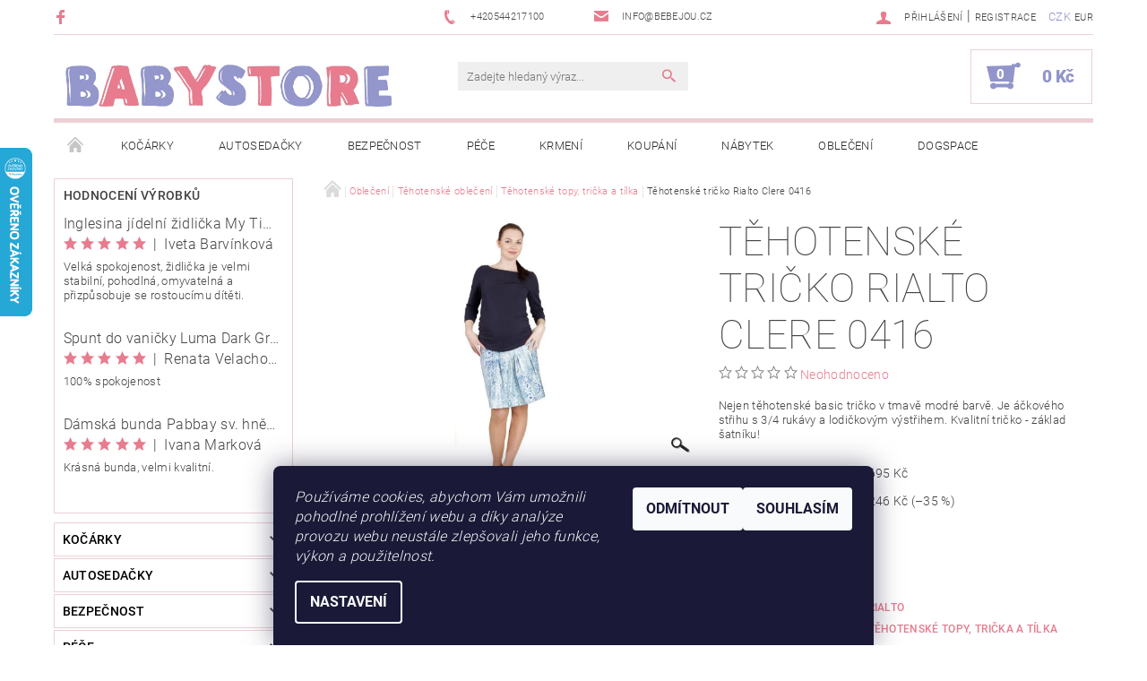

--- FILE ---
content_type: text/html; charset=utf-8
request_url: https://www.babystore.cz/tehotenska-tricka/tehotenske-tricko-rialto-clere-0416/
body_size: 38859
content:
<!DOCTYPE html>
<html id="css" xml:lang='cs' lang='cs' class="external-fonts-loaded">
    <head>
        <link rel="preconnect" href="https://cdn.myshoptet.com" /><link rel="dns-prefetch" href="https://cdn.myshoptet.com" /><link rel="preload" href="https://cdn.myshoptet.com/prj/dist/master/cms/libs/jquery/jquery-1.11.3.min.js" as="script" />        <script>
dataLayer = [];
dataLayer.push({'shoptet' : {
    "pageId": 859,
    "pageType": "productDetail",
    "currency": "CZK",
    "currencyInfo": {
        "decimalSeparator": ",",
        "exchangeRate": 1,
        "priceDecimalPlaces": 2,
        "symbol": "K\u010d",
        "symbolLeft": 0,
        "thousandSeparator": " "
    },
    "language": "cs",
    "projectId": 61513,
    "product": {
        "id": 3574,
        "guid": "1db1f914-28a6-11e6-8a3b-0cc47a6c92bc",
        "hasVariants": true,
        "codes": [
            {
                "code": "24.77260.0416.44",
                "quantity": "2",
                "stocks": [
                    {
                        "id": "ext",
                        "quantity": "2"
                    }
                ]
            }
        ],
        "name": "T\u011bhotensk\u00e9 tri\u010dko Rialto Clere 0416",
        "appendix": "",
        "weight": 0.5,
        "manufacturer": "Rialto",
        "manufacturerGuid": "1EF53321D4616E1C82F7DA0BA3DED3EE",
        "currentCategory": "Oble\u010den\u00ed | T\u011bhotenstv\u00ed  | T\u011bhotensk\u00e9 topy, tri\u010dka a t\u00edlka",
        "currentCategoryGuid": "7726c11d-23eb-11e6-8a3b-0cc47a6c92bc",
        "defaultCategory": "Oble\u010den\u00ed | T\u011bhotenstv\u00ed  | T\u011bhotensk\u00e9 topy, tri\u010dka a t\u00edlka",
        "defaultCategoryGuid": "7726c11d-23eb-11e6-8a3b-0cc47a6c92bc",
        "currency": "CZK",
        "priceWithVat": 449
    },
    "stocks": [
        {
            "id": "ext",
            "title": "Sklad",
            "isDeliveryPoint": 0,
            "visibleOnEshop": 1
        }
    ],
    "cartInfo": {
        "id": null,
        "freeShipping": false,
        "freeShippingFrom": 2000,
        "leftToFreeGift": {
            "formattedPrice": "0 K\u010d",
            "priceLeft": 0
        },
        "freeGift": false,
        "leftToFreeShipping": {
            "priceLeft": 2000,
            "dependOnRegion": 0,
            "formattedPrice": "2 000 K\u010d"
        },
        "discountCoupon": [],
        "getNoBillingShippingPrice": {
            "withoutVat": 0,
            "vat": 0,
            "withVat": 0
        },
        "cartItems": [],
        "taxMode": "ORDINARY"
    },
    "cart": [],
    "customer": {
        "priceRatio": 1,
        "priceListId": 1,
        "groupId": null,
        "registered": false,
        "mainAccount": false
    }
}});
dataLayer.push({'cookie_consent' : {
    "marketing": "denied",
    "analytics": "denied"
}});
document.addEventListener('DOMContentLoaded', function() {
    shoptet.consent.onAccept(function(agreements) {
        if (agreements.length == 0) {
            return;
        }
        dataLayer.push({
            'cookie_consent' : {
                'marketing' : (agreements.includes(shoptet.config.cookiesConsentOptPersonalisation)
                    ? 'granted' : 'denied'),
                'analytics': (agreements.includes(shoptet.config.cookiesConsentOptAnalytics)
                    ? 'granted' : 'denied')
            },
            'event': 'cookie_consent'
        });
    });
});
</script>

<!-- Google Tag Manager -->
<script>(function(w,d,s,l,i){w[l]=w[l]||[];w[l].push({'gtm.start':
new Date().getTime(),event:'gtm.js'});var f=d.getElementsByTagName(s)[0],
j=d.createElement(s),dl=l!='dataLayer'?'&l='+l:'';j.async=true;j.src=
'https://www.googletagmanager.com/gtm.js?id='+i+dl;f.parentNode.insertBefore(j,f);
})(window,document,'script','dataLayer','GTM-TXDB7HB');</script>
<!-- End Google Tag Manager -->


        <meta http-equiv="content-type" content="text/html; charset=utf-8" />
        <title>Těhotenské tričko Rialto Clere 0416 - Baby Store</title>

        <meta name="viewport" content="width=device-width, initial-scale=1.0" />
        <meta name="format-detection" content="telephone=no" />

        
            <meta property="og:type" content="website"><meta property="og:site_name" content="babystore.cz"><meta property="og:url" content="https://www.babystore.cz/tehotenska-tricka/tehotenske-tricko-rialto-clere-0416/"><meta property="og:title" content="Těhotenské tričko Rialto Clere 0416 - Baby Store"><meta name="author" content="Baby Store"><meta name="web_author" content="Shoptet.cz"><meta name="dcterms.rightsHolder" content="www.babystore.cz"><meta name="robots" content="index,follow"><meta property="og:image" content="https://cdn.myshoptet.com/usr/www.babystore.cz/user/shop/big/3574-3_4744-24772600416-32751470488-tricko-clere-tm.jpg?5ea6be09"><meta property="og:description" content="Pohodlné bavlněné těhotenské tričko černé, dlouhý rukáv. Kvalitní zpracování, česká výroba."><meta name="description" content="Pohodlné bavlněné těhotenské tričko černé, dlouhý rukáv. Kvalitní zpracování, česká výroba."><meta name="google-site-verification" content="yHbDEreLerxFVE4ofHufyneXYuXk4Qe0EFR2jWqlbqk"><meta property="product:price:amount" content="449"><meta property="product:price:currency" content="CZK">
        


        
        <noscript>
            <style media="screen">
                #category-filter-hover {
                    display: block !important;
                }
            </style>
        </noscript>
        
    <link href="https://cdn.myshoptet.com/prj/dist/master/cms/templates/frontend_templates/shared/css/font-face/roboto.css" rel="stylesheet"><link href="https://cdn.myshoptet.com/prj/dist/master/shop/dist/font-shoptet-05.css.5fd2e4de7b3b9cde3d11.css" rel="stylesheet">    <script>
        var oldBrowser = false;
    </script>
    <!--[if lt IE 9]>
        <script src="https://cdnjs.cloudflare.com/ajax/libs/html5shiv/3.7.3/html5shiv.js"></script>
        <script>
            var oldBrowser = '<strong>Upozornění!</strong> Používáte zastaralý prohlížeč, který již není podporován. Prosím <a href="https://www.whatismybrowser.com/" target="_blank" rel="nofollow">aktualizujte svůj prohlížeč</a> a zvyšte své UX.';
        </script>
    <![endif]-->

        <style>:root {--color-primary: #e77c8e;--color-primary-h: 350;--color-primary-s: 69%;--color-primary-l: 70%;--color-primary-hover: #484848;--color-primary-hover-h: 0;--color-primary-hover-s: 0%;--color-primary-hover-l: 28%;--color-secondary: #9295ca;--color-secondary-h: 237;--color-secondary-s: 35%;--color-secondary-l: 68%;--color-secondary-hover: #ebd0d5;--color-secondary-hover-h: 349;--color-secondary-hover-s: 40%;--color-secondary-hover-l: 87%;--color-tertiary: #523526;--color-tertiary-h: 20;--color-tertiary-s: 37%;--color-tertiary-l: 24%;--color-tertiary-hover: #302e33;--color-tertiary-hover-h: 264;--color-tertiary-hover-s: 5%;--color-tertiary-hover-l: 19%;--color-header-background: #ffffff;--template-font: "Roboto";--template-headings-font: "Roboto";--header-background-url: url("https://cdn.myshoptet.com/prj/dist/master/cms/img/header_backgrounds/04-blue.png");--cookies-notice-background: #1A1937;--cookies-notice-color: #F8FAFB;--cookies-notice-button-hover: #f5f5f5;--cookies-notice-link-hover: #27263f;--templates-update-management-preview-mode-content: "Náhled aktualizací šablony je aktivní pro váš prohlížeč."}</style>

        <style>:root {--logo-x-position: 10px;--logo-y-position: 10px;--front-image-x-position: 319px;--front-image-y-position: 0px;}</style>

        <link href="https://cdn.myshoptet.com/prj/dist/master/shop/dist/main-05.css.1b62aa3d069f1dba0ebf.css" rel="stylesheet" media="screen" />

        <link rel="stylesheet" href="https://cdn.myshoptet.com/prj/dist/master/cms/templates/frontend_templates/_/css/print.css" media="print" />
                            <link rel="shortcut icon" href="/favicon.ico" type="image/x-icon" />
                                    <link rel="canonical" href="https://www.babystore.cz/tehotenska-tricka/tehotenske-tricko-rialto-clere-0416/" />
        
        
        
            <script>
        var _hwq = _hwq || [];
        _hwq.push(['setKey', 'A73B2D819800DA06110292A0AF0D5604']);
        _hwq.push(['setTopPos', '100']);
        _hwq.push(['showWidget', '21']);
        (function() {
            var ho = document.createElement('script');
            ho.src = 'https://cz.im9.cz/direct/i/gjs.php?n=wdgt&sak=A73B2D819800DA06110292A0AF0D5604';
            var s = document.getElementsByTagName('script')[0]; s.parentNode.insertBefore(ho, s);
        })();
    </script>

                
                    
                <script>var shoptet = shoptet || {};shoptet.abilities = {"about":{"generation":2,"id":"05"},"config":{"category":{"product":{"image_size":"detail_alt_1"}},"navigation_breakpoint":991,"number_of_active_related_products":2,"product_slider":{"autoplay":false,"autoplay_speed":3000,"loop":true,"navigation":true,"pagination":true,"shadow_size":0}},"elements":{"recapitulation_in_checkout":true},"feature":{"directional_thumbnails":false,"extended_ajax_cart":false,"extended_search_whisperer":false,"fixed_header":false,"images_in_menu":false,"product_slider":false,"simple_ajax_cart":true,"smart_labels":false,"tabs_accordion":false,"tabs_responsive":false,"top_navigation_menu":false,"user_action_fullscreen":false}};shoptet.design = {"template":{"name":"Rock","colorVariant":"Eight"},"layout":{"homepage":"catalog4","subPage":"catalog3","productDetail":"catalog3"},"colorScheme":{"conversionColor":"#9295ca","conversionColorHover":"#ebd0d5","color1":"#e77c8e","color2":"#484848","color3":"#523526","color4":"#302e33"},"fonts":{"heading":"Roboto","text":"Roboto"},"header":{"backgroundImage":"https:\/\/www.babystore.czcms\/img\/header_backgrounds\/04-blue.png","image":null,"logo":"https:\/\/www.babystore.czuser\/logos\/babystore-logo51-web-1.jpg","color":"#ffffff"},"background":{"enabled":false,"color":null,"image":null}};shoptet.config = {};shoptet.events = {};shoptet.runtime = {};shoptet.content = shoptet.content || {};shoptet.updates = {};shoptet.messages = [];shoptet.messages['lightboxImg'] = "Obrázek";shoptet.messages['lightboxOf'] = "z";shoptet.messages['more'] = "Více";shoptet.messages['cancel'] = "Zrušit";shoptet.messages['removedItem'] = "Položka byla odstraněna z košíku.";shoptet.messages['discountCouponWarning'] = "Zapomněli jste uplatnit slevový kupón. Pro pokračování jej uplatněte pomocí tlačítka vedle vstupního pole, nebo jej smažte.";shoptet.messages['charsNeeded'] = "Prosím, použijte minimálně 3 znaky!";shoptet.messages['invalidCompanyId'] = "Neplané IČ, povoleny jsou pouze číslice";shoptet.messages['needHelp'] = "Potřebujete pomoc?";shoptet.messages['showContacts'] = "Zobrazit kontakty";shoptet.messages['hideContacts'] = "Skrýt kontakty";shoptet.messages['ajaxError'] = "Došlo k chybě; obnovte prosím stránku a zkuste to znovu.";shoptet.messages['variantWarning'] = "Zvolte prosím variantu produktu.";shoptet.messages['chooseVariant'] = "Zvolte variantu";shoptet.messages['unavailableVariant'] = "Tato varianta není dostupná a není možné ji objednat.";shoptet.messages['withVat'] = "včetně DPH";shoptet.messages['withoutVat'] = "bez DPH";shoptet.messages['toCart'] = "Do košíku";shoptet.messages['emptyCart'] = "Prázdný košík";shoptet.messages['change'] = "Změnit";shoptet.messages['chosenBranch'] = "Zvolená pobočka";shoptet.messages['validatorRequired'] = "Povinné pole";shoptet.messages['validatorEmail'] = "Prosím vložte platnou e-mailovou adresu";shoptet.messages['validatorUrl'] = "Prosím vložte platnou URL adresu";shoptet.messages['validatorDate'] = "Prosím vložte platné datum";shoptet.messages['validatorNumber'] = "Vložte číslo";shoptet.messages['validatorDigits'] = "Prosím vložte pouze číslice";shoptet.messages['validatorCheckbox'] = "Zadejte prosím všechna povinná pole";shoptet.messages['validatorConsent'] = "Bez souhlasu nelze odeslat.";shoptet.messages['validatorPassword'] = "Hesla se neshodují";shoptet.messages['validatorInvalidPhoneNumber'] = "Vyplňte prosím platné telefonní číslo bez předvolby.";shoptet.messages['validatorInvalidPhoneNumberSuggestedRegion'] = "Neplatné číslo — navržený region: %1";shoptet.messages['validatorInvalidCompanyId'] = "Neplatné IČ, musí být ve tvaru jako %1";shoptet.messages['validatorFullName'] = "Nezapomněli jste příjmení?";shoptet.messages['validatorHouseNumber'] = "Prosím zadejte správné číslo domu";shoptet.messages['validatorZipCode'] = "Zadané PSČ neodpovídá zvolené zemi";shoptet.messages['validatorShortPhoneNumber'] = "Telefonní číslo musí mít min. 8 znaků";shoptet.messages['choose-personal-collection'] = "Prosím vyberte místo doručení u osobního odběru, není zvoleno.";shoptet.messages['choose-external-shipping'] = "Upřesněte prosím vybraný způsob dopravy";shoptet.messages['choose-ceska-posta'] = "Pobočka České Pošty není určena, zvolte prosím některou";shoptet.messages['choose-hupostPostaPont'] = "Pobočka Maďarské pošty není vybrána, zvolte prosím nějakou";shoptet.messages['choose-postSk'] = "Pobočka Slovenské pošty není zvolena, vyberte prosím některou";shoptet.messages['choose-ulozenka'] = "Pobočka Uloženky nebyla zvolena, prosím vyberte některou";shoptet.messages['choose-zasilkovna'] = "Pobočka Zásilkovny nebyla zvolena, prosím vyberte některou";shoptet.messages['choose-ppl-cz'] = "Pobočka PPL ParcelShop nebyla vybrána, vyberte prosím jednu";shoptet.messages['choose-glsCz'] = "Pobočka GLS ParcelShop nebyla zvolena, prosím vyberte některou";shoptet.messages['choose-dpd-cz'] = "Ani jedna z poboček služby DPD Parcel Shop nebyla zvolená, prosím vyberte si jednu z možností.";shoptet.messages['watchdogType'] = "Je zapotřebí vybrat jednu z možností u sledování produktu.";shoptet.messages['watchdog-consent-required'] = "Musíte zaškrtnout všechny povinné souhlasy";shoptet.messages['watchdogEmailEmpty'] = "Prosím vyplňte e-mail";shoptet.messages['privacyPolicy'] = 'Musíte souhlasit s ochranou osobních údajů';shoptet.messages['amountChanged'] = '(množství bylo změněno)';shoptet.messages['unavailableCombination'] = 'Není k dispozici v této kombinaci';shoptet.messages['specifyShippingMethod'] = 'Upřesněte dopravu';shoptet.messages['PIScountryOptionMoreBanks'] = 'Možnost platby z %1 bank';shoptet.messages['PIScountryOptionOneBank'] = 'Možnost platby z 1 banky';shoptet.messages['PIScurrencyInfoCZK'] = 'V měně CZK lze zaplatit pouze prostřednictvím českých bank.';shoptet.messages['PIScurrencyInfoHUF'] = 'V měně HUF lze zaplatit pouze prostřednictvím maďarských bank.';shoptet.messages['validatorVatIdWaiting'] = "Ověřujeme";shoptet.messages['validatorVatIdValid'] = "Ověřeno";shoptet.messages['validatorVatIdInvalid'] = "DIČ se nepodařilo ověřit, i přesto můžete objednávku dokončit";shoptet.messages['validatorVatIdInvalidOrderForbid'] = "Zadané DIČ nelze nyní ověřit, protože služba ověřování je dočasně nedostupná. Zkuste opakovat zadání později, nebo DIČ vymažte s vaši objednávku dokončete v režimu OSS. Případně kontaktujte prodejce.";shoptet.messages['validatorVatIdInvalidOssRegime'] = "Zadané DIČ nemůže být ověřeno, protože služba ověřování je dočasně nedostupná. Vaše objednávka bude dokončena v režimu OSS. Případně kontaktujte prodejce.";shoptet.messages['previous'] = "Předchozí";shoptet.messages['next'] = "Následující";shoptet.messages['close'] = "Zavřít";shoptet.messages['imageWithoutAlt'] = "Tento obrázek nemá popisek";shoptet.messages['newQuantity'] = "Nové množství:";shoptet.messages['currentQuantity'] = "Aktuální množství:";shoptet.messages['quantityRange'] = "Prosím vložte číslo v rozmezí %1 a %2";shoptet.messages['skipped'] = "Přeskočeno";shoptet.messages.validator = {};shoptet.messages.validator.nameRequired = "Zadejte jméno a příjmení.";shoptet.messages.validator.emailRequired = "Zadejte e-mailovou adresu (např. jan.novak@example.com).";shoptet.messages.validator.phoneRequired = "Zadejte telefonní číslo.";shoptet.messages.validator.messageRequired = "Napište komentář.";shoptet.messages.validator.descriptionRequired = shoptet.messages.validator.messageRequired;shoptet.messages.validator.captchaRequired = "Vyplňte bezpečnostní kontrolu.";shoptet.messages.validator.consentsRequired = "Potvrďte svůj souhlas.";shoptet.messages.validator.scoreRequired = "Zadejte počet hvězdiček.";shoptet.messages.validator.passwordRequired = "Zadejte heslo, které bude obsahovat min. 4 znaky.";shoptet.messages.validator.passwordAgainRequired = shoptet.messages.validator.passwordRequired;shoptet.messages.validator.currentPasswordRequired = shoptet.messages.validator.passwordRequired;shoptet.messages.validator.birthdateRequired = "Zadejte datum narození.";shoptet.messages.validator.billFullNameRequired = "Zadejte jméno a příjmení.";shoptet.messages.validator.deliveryFullNameRequired = shoptet.messages.validator.billFullNameRequired;shoptet.messages.validator.billStreetRequired = "Zadejte název ulice.";shoptet.messages.validator.deliveryStreetRequired = shoptet.messages.validator.billStreetRequired;shoptet.messages.validator.billHouseNumberRequired = "Zadejte číslo domu.";shoptet.messages.validator.deliveryHouseNumberRequired = shoptet.messages.validator.billHouseNumberRequired;shoptet.messages.validator.billZipRequired = "Zadejte PSČ.";shoptet.messages.validator.deliveryZipRequired = shoptet.messages.validator.billZipRequired;shoptet.messages.validator.billCityRequired = "Zadejte název města.";shoptet.messages.validator.deliveryCityRequired = shoptet.messages.validator.billCityRequired;shoptet.messages.validator.companyIdRequired = "Zadejte IČ.";shoptet.messages.validator.vatIdRequired = "Zadejte DIČ.";shoptet.messages.validator.billCompanyRequired = "Zadejte název společnosti.";shoptet.messages['loading'] = "Načítám…";shoptet.messages['stillLoading'] = "Stále načítám…";shoptet.messages['loadingFailed'] = "Načtení se nezdařilo. Zkuste to znovu.";shoptet.messages['productsSorted'] = "Produkty seřazeny.";shoptet.messages['formLoadingFailed'] = "Formulář se nepodařilo načíst. Zkuste to prosím znovu.";shoptet.messages.moreInfo = "Více informací";shoptet.config.showAdvancedOrder = true;shoptet.config.orderingProcess = {active: false,step: false};shoptet.config.documentsRounding = '3';shoptet.config.documentPriceDecimalPlaces = '0';shoptet.config.thousandSeparator = ' ';shoptet.config.decSeparator = ',';shoptet.config.decPlaces = '2';shoptet.config.decPlacesSystemDefault = '2';shoptet.config.currencySymbol = 'Kč';shoptet.config.currencySymbolLeft = '0';shoptet.config.defaultVatIncluded = 1;shoptet.config.defaultProductMaxAmount = 9999;shoptet.config.inStockAvailabilityId = -1;shoptet.config.defaultProductMaxAmount = 9999;shoptet.config.inStockAvailabilityId = -1;shoptet.config.cartActionUrl = '/action/Cart';shoptet.config.advancedOrderUrl = '/action/Cart/GetExtendedOrder/';shoptet.config.cartContentUrl = '/action/Cart/GetCartContent/';shoptet.config.stockAmountUrl = '/action/ProductStockAmount/';shoptet.config.addToCartUrl = '/action/Cart/addCartItem/';shoptet.config.removeFromCartUrl = '/action/Cart/deleteCartItem/';shoptet.config.updateCartUrl = '/action/Cart/setCartItemAmount/';shoptet.config.addDiscountCouponUrl = '/action/Cart/addDiscountCoupon/';shoptet.config.setSelectedGiftUrl = '/action/Cart/setSelectedGift/';shoptet.config.rateProduct = '/action/ProductDetail/RateProduct/';shoptet.config.customerDataUrl = '/action/OrderingProcess/step2CustomerAjax/';shoptet.config.registerUrl = '/registrace/';shoptet.config.agreementCookieName = 'site-agreement';shoptet.config.cookiesConsentUrl = '/action/CustomerCookieConsent/';shoptet.config.cookiesConsentIsActive = 1;shoptet.config.cookiesConsentOptAnalytics = 'analytics';shoptet.config.cookiesConsentOptPersonalisation = 'personalisation';shoptet.config.cookiesConsentOptNone = 'none';shoptet.config.cookiesConsentRefuseDuration = 180;shoptet.config.cookiesConsentName = 'CookiesConsent';shoptet.config.agreementCookieExpire = 30;shoptet.config.cookiesConsentSettingsUrl = '/cookies-settings/';shoptet.config.fonts = {"google":{"attributes":"100,300,400,500,700,900:latin-ext","families":["Roboto"],"urls":["https:\/\/cdn.myshoptet.com\/prj\/dist\/master\/cms\/templates\/frontend_templates\/shared\/css\/font-face\/roboto.css"]},"custom":{"families":["shoptet"],"urls":["https:\/\/cdn.myshoptet.com\/prj\/dist\/master\/shop\/dist\/font-shoptet-05.css.5fd2e4de7b3b9cde3d11.css"]}};shoptet.config.mobileHeaderVersion = '1';shoptet.config.fbCAPIEnabled = false;shoptet.config.fbPixelEnabled = false;shoptet.config.fbCAPIUrl = '/action/FacebookCAPI/';shoptet.content.regexp = /strana-[0-9]+[\/]/g;shoptet.content.colorboxHeader = '<div class="colorbox-html-content">';shoptet.content.colorboxFooter = '</div>';shoptet.customer = {};shoptet.csrf = shoptet.csrf || {};shoptet.csrf.token = 'csrf_D5Y8HtsTc68617e8a8e8b5c0';shoptet.csrf.invalidTokenModal = '<div><h2>Přihlaste se prosím znovu</h2><p>Omlouváme se, ale Váš CSRF token pravděpodobně vypršel. Abychom mohli udržet Vaši bezpečnost na co největší úrovni potřebujeme, abyste se znovu přihlásili.</p><p>Děkujeme za pochopení.</p><div><a href="/login/?backTo=%2Ftehotenska-tricka%2Ftehotenske-tricko-rialto-clere-0416%2F">Přihlášení</a></div></div> ';shoptet.csrf.formsSelector = 'csrf-enabled';shoptet.csrf.submitListener = true;shoptet.csrf.validateURL = '/action/ValidateCSRFToken/Index/';shoptet.csrf.refreshURL = '/action/RefreshCSRFTokenNew/Index/';shoptet.csrf.enabled = true;shoptet.config.googleAnalytics ||= {};shoptet.config.googleAnalytics.isGa4Enabled = true;shoptet.config.googleAnalytics.route ||= {};shoptet.config.googleAnalytics.route.ua = "UA";shoptet.config.googleAnalytics.route.ga4 = "GA4";shoptet.config.ums_a11y_category_page = true;shoptet.config.discussion_rating_forms = false;shoptet.config.ums_forms_redesign = false;shoptet.config.showPriceWithoutVat = '';shoptet.config.ums_a11y_login = false;</script>
        <script src="https://cdn.myshoptet.com/prj/dist/master/cms/libs/jquery/jquery-1.11.3.min.js"></script><script src="https://cdn.myshoptet.com/prj/dist/master/cms/libs/jquery/jquery-migrate-1.4.1.min.js"></script><script src="https://cdn.myshoptet.com/prj/dist/master/cms/libs/jquery/jquery-ui-1.8.24.min.js"></script>
    <script src="https://cdn.myshoptet.com/prj/dist/master/shop/dist/main-05.js.8c719cec2608516bd9d7.js"></script>
<script src="https://cdn.myshoptet.com/prj/dist/master/shop/dist/shared-2g.js.aa13ef3ecca51cd89ec5.js"></script><script src="https://cdn.myshoptet.com/prj/dist/master/cms/libs/jqueryui/i18n/datepicker-cs.js"></script><script>if (window.self !== window.top) {const script = document.createElement('script');script.type = 'module';script.src = "https://cdn.myshoptet.com/prj/dist/master/shop/dist/editorPreview.js.e7168e827271d1c16a1d.js";document.body.appendChild(script);}</script>        <script>
            jQuery.extend(jQuery.cybergenicsFormValidator.messages, {
                required: "Povinné pole",
                email: "Prosím vložte platnou e-mailovou adresu",
                url: "Prosím vložte platnou URL adresu",
                date: "Prosím vložte platné datum",
                number: "Vložte číslo",
                digits: "Prosím vložte pouze číslice",
                checkbox: "Zadejte prosím všechna povinná pole",
                validatorConsent: "Bez souhlasu nelze odeslat.",
                password: "Hesla se neshodují",
                invalidPhoneNumber: "Vyplňte prosím platné telefonní číslo bez předvolby.",
                invalidCompanyId: 'Nevalidní IČ, musí mít přesně 8 čísel (před kratší IČ lze dát nuly)',
                fullName: "Nezapomněli jste příjmení?",
                zipCode: "Zadané PSČ neodpovídá zvolené zemi",
                houseNumber: "Prosím zadejte správné číslo domu",
                shortPhoneNumber: "Telefonní číslo musí mít min. 8 znaků",
                privacyPolicy: "Musíte souhlasit s ochranou osobních údajů"
            });
        </script>
                                    
                
        
        <!-- User include -->
                <!-- api 1117(741) html code header -->
<link rel="stylesheet" href="https://cdn.myshoptet.com/usr/api2.dklab.cz/user/documents/_doplnky/faviExtra/61513/5/61513_5.css" type="text/css" /><style></style>
        <script type="text/javascript">
            window.faviPartnerEventsTracking = window.faviPartnerEventsTracking || function() {
            window.faviPartnerEventsTracking.queue.push(arguments);};
            window.faviPartnerEventsTracking.queue = window.faviPartnerEventsTracking.queue || [];            
            window.faviPartnerEventsTracking("init", "cz43f3a3de3rgaqqfat3a2re5clxnw11", {debug: false,});                
            </script>
<!-- project html code header -->
<style>
#footer {border-top: 2px solid #9295ca; margin-top: 60px !important; max-width: 1160px !important; width: 100% !important; margin: 0 auto !important;}
#footer h4{font-size: 20px !important; color: #9295ca; padding-top: 10px; font-weight: 400;}
#footer p{line-height: 20px !important;}
.paticka-seznam p{margin: 8px 0;}
.paticka-seznam a{color: #222 !important;}
.paticka-seznam .leva{float: left; width: 120px;}
.paticka-seznam .prava{float: left; width: 120px;}
#mc-embedded-subscribe{background: #9295ca !important; margin-right: 30px !important;}
#copyright{background: #9295ca !important;}
#copyright .copy, #copyright a{color: #fff !important;}
</style>
<!-- Engage Web Tracking Code -->


<!-- Please insert the following code between your HTML document head tags to maintain a common reference to a unique visitor across one or more external web tracked sites. -->
<meta name="com.silverpop.brandeddomains" content="www.pages06.net,babystore.cz" />


<!-- Optionally uncomment the following code between your HTML document head tags if you use Engage Conversion Tracking (COT). -->
<!--<meta name="com.silverpop.cothost" content="pod6.ibmmarketingcloud.com" />-->


<script src="http://contentz.mkt61.net/lp/static/js/iMAWebCookie.js?53537d5c-16189689c20-be7239722bf9e6184ab469c11075fd86&h=www.pages06.net" type="text/javascript"></script>


<!-- For external web sites running under SSL protocol (https://) please uncomment this block and comment out the non-secure (http://) implementation. -->
<!--<script src="https://www.sc.pages06.net/lp/static/js/iMAWebCookie.js?53537d5c-16189689c20-be7239722bf9e6184ab469c11075fd86&h=www.pages06.net" type="text/javascript"></script>-->

        <!-- /User include -->
                                <!-- Global site tag (gtag.js) - Google Analytics -->
    <script async src="https://www.googletagmanager.com/gtag/js?id=G-S5DNCSXRQW"></script>
    <script>
        
        window.dataLayer = window.dataLayer || [];
        function gtag(){dataLayer.push(arguments);}
        

                    console.debug('default consent data');

            gtag('consent', 'default', {"ad_storage":"denied","analytics_storage":"denied","ad_user_data":"denied","ad_personalization":"denied","wait_for_update":500});
            dataLayer.push({
                'event': 'default_consent'
            });
        
        gtag('js', new Date());

        
                gtag('config', 'G-S5DNCSXRQW', {"groups":"GA4","send_page_view":false,"content_group":"productDetail","currency":"CZK","page_language":"cs"});
        
                gtag('config', 'AW-1042773511');
        
        
        
        
        
                    gtag('event', 'page_view', {"send_to":"GA4","page_language":"cs","content_group":"productDetail","currency":"CZK"});
        
                gtag('set', 'currency', 'CZK');

        gtag('event', 'view_item', {
            "send_to": "UA",
            "items": [
                {
                    "id": "24.77260.0416.44",
                    "name": "T\u011bhotensk\u00e9 tri\u010dko Rialto Clere 0416",
                    "category": "Oble\u010den\u00ed \/ T\u011bhotenstv\u00ed  \/ T\u011bhotensk\u00e9 topy, tri\u010dka a t\u00edlka",
                                        "brand": "Rialto",
                                                            "variant": "D\u00e1msk\u00e1 velikost: 44",
                                        "price": 371.07
                }
            ]
        });
        
        
        
        
        
                    gtag('event', 'view_item', {"send_to":"GA4","page_language":"cs","content_group":"productDetail","value":371.06999999999999,"currency":"CZK","items":[{"item_id":"24.77260.0416.44","item_name":"T\u011bhotensk\u00e9 tri\u010dko Rialto Clere 0416","item_brand":"Rialto","item_category":"Oble\u010den\u00ed","item_category2":"T\u011bhotenstv\u00ed ","item_category3":"T\u011bhotensk\u00e9 topy, tri\u010dka a t\u00edlka","item_variant":"24.77260.0416.44~D\u00e1msk\u00e1 velikost: 44","price":371.06999999999999,"quantity":1,"index":0}]});
        
        
        
        
        
        
        
        document.addEventListener('DOMContentLoaded', function() {
            if (typeof shoptet.tracking !== 'undefined') {
                for (var id in shoptet.tracking.bannersList) {
                    gtag('event', 'view_promotion', {
                        "send_to": "UA",
                        "promotions": [
                            {
                                "id": shoptet.tracking.bannersList[id].id,
                                "name": shoptet.tracking.bannersList[id].name,
                                "position": shoptet.tracking.bannersList[id].position
                            }
                        ]
                    });
                }
            }

            shoptet.consent.onAccept(function(agreements) {
                if (agreements.length !== 0) {
                    console.debug('gtag consent accept');
                    var gtagConsentPayload =  {
                        'ad_storage': agreements.includes(shoptet.config.cookiesConsentOptPersonalisation)
                            ? 'granted' : 'denied',
                        'analytics_storage': agreements.includes(shoptet.config.cookiesConsentOptAnalytics)
                            ? 'granted' : 'denied',
                                                                                                'ad_user_data': agreements.includes(shoptet.config.cookiesConsentOptPersonalisation)
                            ? 'granted' : 'denied',
                        'ad_personalization': agreements.includes(shoptet.config.cookiesConsentOptPersonalisation)
                            ? 'granted' : 'denied',
                        };
                    console.debug('update consent data', gtagConsentPayload);
                    gtag('consent', 'update', gtagConsentPayload);
                    dataLayer.push(
                        { 'event': 'update_consent' }
                    );
                }
            });
        });
    </script>

                
                                <script>
    (function(t, r, a, c, k, i, n, g) { t['ROIDataObject'] = k;
    t[k]=t[k]||function(){ (t[k].q=t[k].q||[]).push(arguments) },t[k].c=i;n=r.createElement(a),
    g=r.getElementsByTagName(a)[0];n.async=1;n.src=c;g.parentNode.insertBefore(n,g)
    })(window, document, 'script', '//www.heureka.cz/ocm/sdk.js?source=shoptet&version=2&page=product_detail', 'heureka', 'cz');

    heureka('set_user_consent', 0);
</script>
                    </head>
    <body class="desktop id-859 in-tehotenska-tricka template-05 type-product type-detail page-detail ajax-add-to-cart">
    
        <div id="fb-root"></div>
        <script>
            window.fbAsyncInit = function() {
                FB.init({
//                    appId            : 'your-app-id',
                    autoLogAppEvents : true,
                    xfbml            : true,
                    version          : 'v19.0'
                });
            };
        </script>
        <script async defer crossorigin="anonymous" src="https://connect.facebook.net/cs_CZ/sdk.js"></script>
    
<!-- Google Tag Manager (noscript) -->
<noscript><iframe src="https://www.googletagmanager.com/ns.html?id=GTM-TXDB7HB"
height="0" width="0" style="display:none;visibility:hidden"></iframe></noscript>
<!-- End Google Tag Manager (noscript) -->


        
    
    <div id="main-wrapper">
        <div id="main-wrapper-in" class="large-12 medium-12 small-12">
            <div id="main" class="large-12 medium-12 small-12 row">

                

                <div id="header" class="large-12 medium-12 small-12 columns">
                    <header id="header-in" class="large-12 medium-12 small-12 row collapse">
                        
<div class="row header-info">
                <div class="large-4 medium-2  small-12 left hide-for-small">
                            <span class="checkout-facebook header-social-icon">
                    <a href="https://www.facebook.com/babystore.cz/?ref=bookmarks" title="Facebook" target="_blank">&nbsp;</a>
                </span>
                                </div>
        
        <div class="large-4 medium-6 small-6 columns currable">

            <div class="row collapse header-contacts">
                                                                                        <div class="large-6 tac medium-6 small-12 header-phone columns left">
                        <a href="tel:+420544217100" title="Telefon"><span>+420544217100</span></a>
                    </div>
                                                    <div class="large-6 tac medium-6 small-12 header-email columns left">
                                                    <a href="mailto:info@bebejou.cz"><span>info@bebejou.cz</span></a>
                                            </div>
                            </div>
        </div>
    
    <div class="large-4 medium-4 small-6 left top-links-holder">
                            <div id="langs-curr">
                                    <a href="/action/Currency/changeCurrency/?currencyCode=CZK" title="CZK" class="active" rel="nofollow">CZK</a>
                                    <a href="/action/Currency/changeCurrency/?currencyCode=EUR" title="EUR" rel="nofollow">EUR</a>
                            </div>
                        <div id="top-links">
            <span class="responsive-mobile-visible responsive-all-hidden box-account-links-trigger-wrap">
                <span class="box-account-links-trigger"></span>
            </span>
            <ul class="responsive-mobile-hidden box-account-links list-inline list-reset">
                
                                                                                                        <li>
                                    <a class="icon-account-login" href="/login/?backTo=%2Ftehotenska-tricka%2Ftehotenske-tricko-rialto-clere-0416%2F" title="Přihlášení" data-testid="signin" rel="nofollow"><span>Přihlášení</span></a>
                                </li>
                                <li>
                                    <span class="responsive-mobile-hidden"> |</span>
                                    <a href="/registrace/" title="Registrace" data-testid="headerSignup" rel="nofollow">Registrace</a>
                                </li>
                                                                                        
            </ul>
        </div>
    </div>
</div>
<div class="header-center row">
    
    <div class="large-4 medium-4 small-6">
                                <a href="/" title="Baby Store" id="logo" data-testid="linkWebsiteLogo"><img src="https://cdn.myshoptet.com/usr/www.babystore.cz/user/logos/babystore-logo51-web-1.jpg" alt="Baby Store" /></a>
    </div>
    
    <div class="large-4 medium-4 small-12">
                <div class="searchform large-8 medium-12 small-12" itemscope itemtype="https://schema.org/WebSite">
            <meta itemprop="headline" content="Těhotenské topy, trička a tílka"/>
<meta itemprop="url" content="https://www.babystore.cz"/>
        <meta itemprop="text" content="Pohodlné bavlněné těhotenské tričko černé, dlouhý rukáv. Kvalitní zpracování, česká výroba."/>

            <form class="search-whisperer-wrap-v1 search-whisperer-wrap" action="/action/ProductSearch/prepareString/" method="post" itemprop="potentialAction" itemscope itemtype="https://schema.org/SearchAction" data-testid="searchForm">
                <fieldset>
                    <meta itemprop="target" content="https://www.babystore.cz/vyhledavani/?string={string}"/>
                    <div class="large-10 medium-8 small-10 left">
                        <input type="hidden" name="language" value="cs" />
                        <input type="search" name="string" itemprop="query-input" class="s-word" placeholder="Zadejte hledaný výraz..." autocomplete="off" data-testid="searchInput" />
                    </div>
                    <div class="tar large-2 medium-4 small-2 left">
                        <input type="submit" value="Hledat" class="b-search" data-testid="searchBtn" />
                    </div>
                    <div class="search-whisperer-container-js"></div>
                    <div class="search-notice large-12 medium-12 small-12" data-testid="searchMsg">Prosím, použijte minimálně 3 znaky!</div>
                </fieldset>
            </form>
        </div>
    </div>
    
    <div class="large-4 medium-4 small-6 tar">
                                
                        <div class="place-cart-here">
                <div id="header-cart-wrapper" class="header-cart-wrapper menu-element-wrap">
    <a href="/kosik/" id="header-cart" class="header-cart" data-testid="headerCart" rel="nofollow">
        
        
    <strong class="header-cart-count" data-testid="headerCartCount">
        <span>
                            0
                    </span>
    </strong>

        <strong class="header-cart-price" data-testid="headerCartPrice">
            0 Kč
        </strong>
    </a>

    <div id="cart-recapitulation" class="cart-recapitulation menu-element-submenu align-right hover-hidden" data-testid="popupCartWidget">
                    <div class="cart-reca-single darken tac" data-testid="cartTitle">
                Váš nákupní košík je prázdný            </div>
            </div>
</div>
            </div>
            </div>
    
</div>

             <nav id="menu" class="large-12 medium-12 small-12"><ul class="inline-list list-inline valign-top-inline left"><li class="first-line"><a href="/" id="a-home" data-testid="headerMenuItem">Úvodní stránka</a></li><li class="menu-item-683 navigation-submenu-trigger-wrap icon-menu-arrow-wrap">        <a href="/kocarky/" data-testid="headerMenuItem">
                    <span class="navigation-submenu-trigger icon-menu-arrow-down icon-menu-arrow"></span>
                Kočárky
    </a>
        <ul class="navigation-submenu navigation-menu">
                    <li class="menu-item-684">
                <a href="/hluboke-kocarky/" >Hluboké kočárky</a>
            </li>
                    <li class="menu-item-784">
                <a href="/kombinovane/" >Kombinované</a>
            </li>
                    <li class="menu-item-706">
                <a href="/systemy/" >Systémy</a>
            </li>
                    <li class="menu-item-705">
                <a href="/sportovni-kocarky/" >Sportovní kočárky</a>
            </li>
                    <li class="menu-item-732">
                <a href="/golfove-hole/" >Golfové hole</a>
            </li>
                    <li class="menu-item-1513">
                <a href="/pro-dvojcata/" >Pro dvojčata</a>
            </li>
                    <li class="menu-item-814">
                <a href="/korbicky-a-sportovni-sedacky/" >Korbičky a sportovní sedačky</a>
            </li>
                    <li class="menu-item-733">
                <a href="/podvozky/" >Podvozky</a>
            </li>
                    <li class="menu-item-712">
                <a href="/prislusenstvi-2/" >Příslušenství</a>
            </li>
                    <li class="menu-item-1444">
                <a href="/slunecniky/" >Slunečníky</a>
            </li>
                    <li class="menu-item-753">
                <a href="/detske-fusaky/" >Dětské fusaky</a>
            </li>
                    <li class="menu-item-1223">
                <a href="/rukavniky-ke-kocarkum/" >Rukávníky ke kočárkům</a>
            </li>
                    <li class="menu-item-844">
                <a href="/noseni/" >Nošení</a>
            </li>
                    <li class="menu-item-1797">
                <a href="/nahradni-dily-pro-kocarky/" >Náhradní díly pro kočárky</a>
            </li>
            </ul>
    </li><li class="menu-item-685 navigation-submenu-trigger-wrap icon-menu-arrow-wrap">        <a href="/autosedacky/" data-testid="headerMenuItem">
                    <span class="navigation-submenu-trigger icon-menu-arrow-down icon-menu-arrow"></span>
                Autosedačky
    </a>
        <ul class="navigation-submenu navigation-menu">
                    <li class="menu-item-772">
                <a href="/0-13-kg-s-polohou-na-lezeni/" >0-13 kg s polohou na ležení</a>
            </li>
                    <li class="menu-item-692">
                <a href="/0-13-kg/" >0-13 kg</a>
            </li>
                    <li class="menu-item-699">
                <a href="/9-18-kg/" >9-18 kg</a>
            </li>
                    <li class="menu-item-3816">
                <a href="/9-25-kg/" >9-25 kg</a>
            </li>
                    <li class="menu-item-696">
                <a href="/9-36-kg/" >9-36 kg</a>
            </li>
                    <li class="menu-item-3862">
                <a href="/40-75cm/" >40-75cm</a>
            </li>
                    <li class="menu-item-3865">
                <a href="/40-105-cm/" >40-105 cm</a>
            </li>
                    <li class="menu-item-3868">
                <a href="/40-125-cm/" >40-125 cm</a>
            </li>
                    <li class="menu-item-3925">
                <a href="/61-125cm/" >61-125cm</a>
            </li>
                    <li class="menu-item-3845">
                <a href="/100-150cm/" >100-150cm</a>
            </li>
                    <li class="menu-item-771">
                <a href="/i-size/" >i-Size</a>
            </li>
                    <li class="menu-item-695">
                <a href="/prislusenstvi/" >Příslušenství</a>
            </li>
            </ul>
    </li><li class="menu-item-943 navigation-submenu-trigger-wrap icon-menu-arrow-wrap">        <a href="/bezpecnost/" data-testid="headerMenuItem">
                    <span class="navigation-submenu-trigger icon-menu-arrow-down icon-menu-arrow"></span>
                Bezpečnost
    </a>
        <ul class="navigation-submenu navigation-menu">
                    <li class="menu-item-723">
                <a href="/otvorove-zabrany/" >Otvorové zábrany</a>
            </li>
                    <li class="menu-item-811">
                <a href="/ohradky-a-prostorove-zabrany/" >Ohrádky a prostorové zábrany</a>
            </li>
                    <li class="menu-item-812">
                <a href="/bezpecnostni-prvky/" >Bezpečnostní prvky</a>
            </li>
                    <li class="menu-item-946">
                <a href="/zabrany-k-postelim/" >Zábrany k postelím</a>
            </li>
            </ul>
    </li><li class="menu-item-689 navigation-submenu-trigger-wrap icon-menu-arrow-wrap">        <a href="/pece-o-dite/" data-testid="headerMenuItem">
                    <span class="navigation-submenu-trigger icon-menu-arrow-down icon-menu-arrow"></span>
                Péče
    </a>
        <ul class="navigation-submenu navigation-menu">
                    <li class="menu-item-703">
                <a href="/kosmetika/" >Dětská kosmetika a pomůcky</a>
            </li>
                    <li class="menu-item-721">
                <a href="/prebalovani/" >Přebalování</a>
            </li>
                    <li class="menu-item-750">
                <a href="/plenky-a-kalhotky/" >Plenky a kalhotky</a>
            </li>
                    <li class="menu-item-1151">
                <a href="/kybliky-a-tasky-na-pleny/" >Kyblíky a tašky na pleny</a>
            </li>
                    <li class="menu-item-1130">
                <a href="/prani-plen/" >Praní plen a kalhotek</a>
            </li>
                    <li class="menu-item-1112">
                <a href="/zavinovacky-a-pytle/" >Zavinovačky a pytle</a>
            </li>
                    <li class="menu-item-819">
                <a href="/prebalovaci-podlozky/" >Přebalovací podložky</a>
            </li>
                    <li class="menu-item-720">
                <a href="/nocniky/" >Nočníky a sedátka</a>
            </li>
                    <li class="menu-item-714">
                <a href="/prebalovaci-tasky/" >Přebalovací tašky</a>
            </li>
                    <li class="menu-item-717">
                <a href="/detske-deky/" >Dětské deky</a>
            </li>
                    <li class="menu-item-1124">
                <a href="/nahrivani/" >Nahřívání</a>
            </li>
                    <li class="menu-item-713">
                <a href="/nositka-satky-a-krosny/" >Nosítka a krosny</a>
            </li>
                    <li class="menu-item-751">
                <a href="/ostatni-potreby/" >Ostatní potřeby</a>
            </li>
                    <li class="menu-item-768">
                <a href="/hygienicke-potreby/" >Hygienické potřeby</a>
            </li>
                    <li class="menu-item-2486">
                <a href="/nosni-odsavacky/" >Nosní odsávačky</a>
            </li>
                    <li class="menu-item-1208">
                <a href="/hrebeny-a-kartace-na-vlasy/" >Hřebeny a kartáče na vlasy</a>
            </li>
                    <li class="menu-item-1495">
                <a href="/pouzdra-na-ubrousky/" >Pouzdra na ubrousky</a>
            </li>
                    <li class="menu-item-2756">
                <a href="/klicenky/" >Klíčenky</a>
            </li>
                    <li class="menu-item-719">
                <a href="/na-hrani/" >Na hraní</a>
            </li>
                    <li class="menu-item-2151">
                <a href="/hraci-stany-a-domecky/" >Hrací stany a cestovní hnízda</a>
            </li>
                    <li class="menu-item-2337">
                <a href="/detske-batohy/" >Dětské batohy</a>
            </li>
                    <li class="menu-item-928">
                <a href="/na-dovolenou-a-k-vode/" >Na dovolenou a k vodě</a>
            </li>
                    <li class="menu-item-2699">
                <a href="/pece-o-prsa/" >Péče o prsa</a>
            </li>
                    <li class="menu-item-2951">
                <a href="/detske-teplomery/" >Dětské teploměry</a>
            </li>
                    <li class="menu-item-3245">
                <a href="/stupatka-2/" >Stupátka</a>
            </li>
            </ul>
    </li><li class="menu-item-934 navigation-submenu-trigger-wrap icon-menu-arrow-wrap">        <a href="/krmeni/" data-testid="headerMenuItem">
                    <span class="navigation-submenu-trigger icon-menu-arrow-down icon-menu-arrow"></span>
                Krmení
    </a>
        <ul class="navigation-submenu navigation-menu">
                    <li class="menu-item-937">
                <a href="/lahvicky/" >Lahvičky</a>
            </li>
                    <li class="menu-item-1564">
                <a href="/dudliky-a-savicky/" >Dudlíky a savičky</a>
            </li>
                    <li class="menu-item-3179">
                <a href="/kousatka/" >Kousátka</a>
            </li>
                    <li class="menu-item-1568">
                <a href="/sterilizatory/" >Sterilizátory</a>
            </li>
                    <li class="menu-item-769">
                <a href="/hrnicky/" >Hrníčky</a>
            </li>
                    <li class="menu-item-940">
                <a href="/bryndacky/" >Bryndáčky</a>
            </li>
                    <li class="menu-item-964">
                <a href="/talirky/" >Talířky</a>
            </li>
                    <li class="menu-item-1743">
                <a href="/detske-pribory/" >Dětské příbory</a>
            </li>
                    <li class="menu-item-1728">
                <a href="/nadoby-a-dozy/" >Nádoby a dózy</a>
            </li>
                    <li class="menu-item-1226">
                <a href="/jidelni-sady/" >Jídelní sady</a>
            </li>
                    <li class="menu-item-1561">
                <a href="/kojici-polstare/" >Kojící polštáře</a>
            </li>
                    <li class="menu-item-1522">
                <a href="/odsavacky-mleka/" >Odsávačky mléka</a>
            </li>
                    <li class="menu-item-2969">
                <a href="/uskladneni-materskeho-mleka/" >Uskladnění mateřského mléka</a>
            </li>
                    <li class="menu-item-1528">
                <a href="/chranice-a-prsni-vlozky/" >Chrániče a prsní vložky</a>
            </li>
                    <li class="menu-item-2954">
                <a href="/kojenecke-vahy/" >Kojenecké váhy</a>
            </li>
            </ul>
    </li><li class="menu-item-704 navigation-submenu-trigger-wrap icon-menu-arrow-wrap">        <a href="/koupani/" data-testid="headerMenuItem">
                    <span class="navigation-submenu-trigger icon-menu-arrow-down icon-menu-arrow"></span>
                Koupání
    </a>
        <ul class="navigation-submenu navigation-menu">
                    <li class="menu-item-952">
                <a href="/vanicky/" >Vaničky</a>
            </li>
                    <li class="menu-item-955">
                <a href="/stojany-na-vanicky/" >Stojany na vaničky</a>
            </li>
                    <li class="menu-item-2229">
                <a href="/davkovace-mydla-a-samponu/" >Dávkovače mýdla a šampónu</a>
            </li>
                    <li class="menu-item-958">
                <a href="/koupaci-lehatka/" >Koupací lehátka</a>
            </li>
                    <li class="menu-item-1232">
                <a href="/teplomery/" >Teploměry</a>
            </li>
                    <li class="menu-item-1809">
                <a href="/vodni-hracky/" >Vodní hračky</a>
            </li>
                    <li class="menu-item-770">
                <a href="/osusky-zinky-a-zupanky/" >Osušky, žínky a župánky</a>
            </li>
                    <li class="menu-item-3242">
                <a href="/koupaci-sady/" >Koupací sady</a>
            </li>
            </ul>
    </li><li class="menu-item-691 navigation-submenu-trigger-wrap icon-menu-arrow-wrap">        <a href="/detsky-nabytek/" data-testid="headerMenuItem">
                    <span class="navigation-submenu-trigger icon-menu-arrow-down icon-menu-arrow"></span>
                Nábytek
    </a>
        <ul class="navigation-submenu navigation-menu">
                    <li class="menu-item-2672">
                <a href="/cestovni-postylky/" >Cestovní postýlky</a>
            </li>
                    <li class="menu-item-744">
                <a href="/modelove-rady/" > Modelové řady</a>
            </li>
                    <li class="menu-item-994">
                <a href="/pro-skolaky-a-studenty/" >Pro školáky a studenty</a>
            </li>
                    <li class="menu-item-739">
                <a href="/detske-postylky/" >Dětské postýlky</a>
            </li>
                    <li class="menu-item-1118">
                <a href="/prislusenstvi-k-postylkam/" >Příslušenství k postýlkám</a>
            </li>
                    <li class="menu-item-1064">
                <a href="/detska-lehatka/" >Dětská lehátka</a>
            </li>
                    <li class="menu-item-841">
                <a href="/detske-postele/" >Dětské postele</a>
            </li>
                    <li class="menu-item-2780">
                <a href="/prosteradla/" >Prostěradla</a>
            </li>
                    <li class="menu-item-1009">
                <a href="/detske-povleceni/" >Dětské povlečení</a>
            </li>
                    <li class="menu-item-910">
                <a href="/matrace/" >Matrace</a>
            </li>
                    <li class="menu-item-740">
                <a href="/prebalovaci-komody/" >Přebalovací komody</a>
            </li>
                    <li class="menu-item-813">
                <a href="/jidelni-zidlicky/" >Jídelní židličky</a>
            </li>
                    <li class="menu-item-741">
                <a href="/doplnky/" >Doplňky</a>
            </li>
                    <li class="menu-item-742">
                <a href="/skrine/" >Skříně</a>
            </li>
                    <li class="menu-item-743">
                <a href="/regaly-a-policky/" >Regály a poličky</a>
            </li>
                    <li class="menu-item-1498">
                <a href="/ulozne-boxy/" >Úložné boxy</a>
            </li>
                    <li class="menu-item-988">
                <a href="/stolky-a-stoly/" >Stolky a stoly</a>
            </li>
                    <li class="menu-item-1947">
                <a href="/detske-stoly-a-zidle/" >Dětské židle</a>
            </li>
                    <li class="menu-item-1238">
                <a href="/stupatka/" >Stupátka</a>
            </li>
                    <li class="menu-item-1121">
                <a href="/dekorace-do-pokojicku/" >Dekorace do pokojíčků</a>
            </li>
                    <li class="menu-item-778">
                <a href="/sluzby/" >Služby</a>
            </li>
                    <li class="menu-item-1570">
                <a href="/vstupenky/" >Vstupenky</a>
            </li>
                    <li class="menu-item-3140">
                <a href="/hraci-domecky-a-hrady/" >Hrací domečky a hrady</a>
            </li>
            </ul>
    </li><li class="menu-item-673 navigation-submenu-trigger-wrap icon-menu-arrow-wrap">        <a href="/obleceni/" data-testid="headerMenuItem">
                    <span class="navigation-submenu-trigger icon-menu-arrow-down icon-menu-arrow"></span>
                Oblečení
    </a>
        <ul class="navigation-submenu navigation-menu">
                    <li class="menu-item-676">
                <a href="/damske-obleceni/" >Dámské</a>
            </li>
                    <li class="menu-item-677">
                <a href="/detske-obleceni/" >Dětské</a>
            </li>
                    <li class="menu-item-687">
                <a href="/tehotenstvi/" >Těhotenské oblečení</a>
            </li>
                    <li class="menu-item-709">
                <a href="/materske-obleceni/" >Mateřské oblečení</a>
            </li>
            </ul>
    </li><li class="menu-item-3730 navigation-submenu-trigger-wrap icon-menu-arrow-wrap">    <a href="/zabrany-pro-psy/"  data-testid="headerMenuItem">
        Dogspace
    </a>
</li><li class="menu-item-3597 navigation-submenu-trigger-wrap icon-menu-arrow-wrap">    <a href="/metraz/"  data-testid="headerMenuItem">
        Metráž
    </a>
</li><li class="menu-item-702 navigation-submenu-trigger-wrap icon-menu-arrow-wrap">        <a href="/znacky/" data-testid="headerMenuItem">
                    <span class="navigation-submenu-trigger icon-menu-arrow-down icon-menu-arrow"></span>
                Značky
    </a>
        <ul class="navigation-submenu navigation-menu">
                    <li class="menu-item-708">
                <a href="/inglesina/" >Inglesina</a>
            </li>
                    <li class="menu-item-707">
                <a href="/kiddy/" >Kiddy</a>
            </li>
                    <li class="menu-item-736">
                <a href="/bebe-jou/" >Bébé-Jou</a>
            </li>
                    <li class="menu-item-686">
                <a href="/luma/" >LUMA</a>
            </li>
                    <li class="menu-item-718">
                <a href="/babydan/" >BabyDan</a>
            </li>
                    <li class="menu-item-749">
                <a href="/bambino-mio/" >Bambino Mio</a>
            </li>
                    <li class="menu-item-781">
                <a href="/faktum/" >Faktum</a>
            </li>
                    <li class="menu-item-3167">
                <a href="/difrax/" >Difrax</a>
            </li>
                    <li class="menu-item-2819">
                <a href="/avova-2/" >Avova</a>
            </li>
                    <li class="menu-item-782">
                <a href="/kidsmill/" >Kidsmill</a>
            </li>
                    <li class="menu-item-693">
                <a href="/paravital/" >Paravital</a>
            </li>
                    <li class="menu-item-694">
                <a href="/alphanova/" >Alphanova</a>
            </li>
                    <li class="menu-item-738">
                <a href="/aro-artlander-2/" >Aro - Artländer</a>
            </li>
                    <li class="menu-item-710">
                <a href="/rialto/" >Rialto</a>
            </li>
                    <li class="menu-item-3886">
                <a href="/rialto-baby/" >Rialto Baby</a>
            </li>
                    <li class="menu-item-818">
                <a href="/ladotex/" >Ladotex</a>
            </li>
                    <li class="menu-item-1012">
                <a href="/szeko/" >Szeko</a>
            </li>
                    <li class="menu-item-1058">
                <a href="/koelstra-2/" >Koelstra</a>
            </li>
                    <li class="menu-item-1411">
                <a href="/ameda/" >Ameda</a>
            </li>
                    <li class="menu-item-2049">
                <a href="/little-company/" >Little Company</a>
            </li>
                    <li class="menu-item-1602">
                <a href="/hugs-factory/" >Hugs Factory</a>
            </li>
                    <li class="menu-item-2774">
                <a href="/my-baby-mattress/" >My Baby Mattress</a>
            </li>
                    <li class="menu-item-1695">
                <a href="/dbb-remond/" >dBb Remond</a>
            </li>
                    <li class="menu-item-3059">
                <a href="/hamilton/" >Hamilton</a>
            </li>
                    <li class="menu-item-3807">
                <a href="/tuki-2/" >Tuki</a>
            </li>
                    <li class="menu-item-3813">
                <a href="/recaro/" >Recaro</a>
            </li>
            </ul>
    </li><li class="menu-item-2732 navigation-submenu-trigger-wrap icon-menu-arrow-wrap">    <a href="/rozbaleno-nebo-z-vystavy/"  data-testid="headerMenuItem">
        Rozbaleno nebo z výstavy
    </a>
</li><li class="menu-item-1016">    <a href="/jak-spravne-urcit-velikost/"  data-testid="headerMenuItem">
        Jak správně úrčit velikost
    </a>
</li><li class="menu-item-1244">    <a href="/jak-koupit-kolekci-z-bebe-jou/"  data-testid="headerMenuItem">
        Jak koupit kolekci z Bébé-Jou
    </a>
</li><li class="menu-item-39">    <a href="/obchodni-podminky/"  data-testid="headerMenuItem">
        Obchodní podmínky
    </a>
</li><li class="menu-item-1531">    <a href="/informace-o-evidenci-trzeb-eet/"  data-testid="headerMenuItem">
        Informace o evidenci tržeb EET
    </a>
</li><li class="menu-item-2181">    <a href="/informace-o-zpracovani-osobnich-udaju/"  data-testid="headerMenuItem">
        Informace o zpracování osobních údajů
    </a>
</li><li class="menu-item--6">    <a href="/napiste-nam/"  data-testid="headerMenuItem">
        Napište nám
    </a>
</li><li class="menu-item-29">    <a href="/kontakty/"  data-testid="headerMenuItem">
        Kontakty
    </a>
</li><li class="menu-item-810">    <a href="/o-nas/"  data-testid="headerMenuItem">
        O nás
    </a>
</li><li class="menu-item-1387">    <a href="/kariera/"  data-testid="headerMenuItem">
        Kariera
    </a>
</li><li class="menu-item-1393">    <a href="/klub-babystore/"  data-testid="headerMenuItem">
        Klub BabyStore
    </a>
</li><li class="menu-item-2537 navigation-submenu-trigger-wrap icon-menu-arrow-wrap">        <a href="/newsletry/" data-testid="headerMenuItem">
                    <span class="navigation-submenu-trigger icon-menu-arrow-down icon-menu-arrow"></span>
                Newslettery
    </a>
        <ul class="navigation-submenu navigation-menu">
                    <li>
                <a href="/newsletry/podzimni-nabidka/" >Podzimní nabídka</a>
            </li>
                    <li>
                <a href="/newsletry/chrante-svoje-deti/" >Chraňte svoje děti</a>
            </li>
                    <li>
                <a href="/newsletry/elysia-kojeni-bez-bolesti/" >Elysia - Kojení bez bolesti</a>
            </li>
            </ul>
    </li><li class="menu-item-external-51">    <a href="http://www.babystore.cz/user/documents/upload/Formulář+pro+odstoupení+od+kupní+smlouvy.pdf"  target="_blank" data-testid="headerMenuItem">
        Odstoupení od smlouvy
    </a>
</li></ul><div id="menu-helper-wrapper"><div id="menu-helper" data-testid="hamburgerMenu">&nbsp;</div><ul id="menu-helper-box"></ul></div></nav>

<script>
$(document).ready(function() {
    checkSearchForm($('.searchform'), "Prosím, použijte minimálně 3 znaky!");
});
var userOptions = {
    carousel : {
        stepTimer : 5000,
        fadeTimer : 800
    }
};
</script>


                    </header>
                </div>
                <div id="main-in" class="large-12 medium-12 small-12 columns">
                    <div id="main-in-in" class="large-12 medium-12 small-12">
                        
                        <div id="content" class="large-12 medium-12 small-12 row">
                            
                                                                    <aside id="column-l" class="large-3 medium-3 small-12 columns sidebar">
                                        <div id="column-l-in">
                                                                                                                                                <div class="box-even">
                            <div class="box hide-for-small">
        <h3 class="topic">
                            Hodnocení výrobků
                    </h3>

        
    <div class="votes-wrap simple-vote">

            <div class="vote-wrap" data-testid="gridRating">
                            <a href="/jidelni-zidlicky/inglesina-jidelni-zidlicka-my-time-butter/">
                                    <div class="vote-header">
                <span class="vote-pic">
                                                                        <img src="https://cdn.myshoptet.com/usr/www.babystore.cz/user/shop/related/13978-2_my-time-btt-01.jpg?5bbf504a" alt="Inglesina jídelní židlička My Time BUTTER" width="60" height="60"  fetchpriority="low" />
                                                            </span>
                <span class="vote-summary">
                                                                <span class="vote-product-name vote-product-name--nowrap">
                            Inglesina jídelní židlička My Time BUTTER
                        </span>
                                        <span class="vote-rating">
                        <span class="stars" data-testid="gridStars">
                                                                                                <span class="star star-on"></span>
                                                                                                                                <span class="star star-on"></span>
                                                                                                                                <span class="star star-on"></span>
                                                                                                                                <span class="star star-on"></span>
                                                                                                                                <span class="star star-on"></span>
                                                                                    </span>
                        <span class="vote-delimeter">|</span>
                                                                                <span class="vote-name vote-name--nowrap" data-testid="textRatingAuthor">
                            <span>Iveta Barvínková</span>
                        </span>
                    
                                                </span>
                </span>
            </div>

            <div class="vote-content" data-testid="textRating">
                                                                                                    Velká spokojenost, židlička je velmi stabilní, pohodlná, omyvatelná a přizpůsobuje se rostoucímu dítěti.
                            </div>
            </a>
                    </div>
            <div class="vote-wrap" data-testid="gridRating">
                            <a href="/vanicky/spunt-do-vanicky-luma-dark-grey/">
                                    <div class="vote-header">
                <span class="vote-pic">
                                                                        <img src="https://cdn.myshoptet.com/usr/www.babystore.cz/user/shop/related/1806-1_spunt-do-vanicky-luma-sedy.jpg?5ff5bb57" alt="Špunt do vaničky Luma Dark Grey" width="60" height="60"  fetchpriority="low" />
                                                            </span>
                <span class="vote-summary">
                                                                <span class="vote-product-name vote-product-name--nowrap">
                            Špunt do vaničky Luma Dark Grey
                        </span>
                                        <span class="vote-rating">
                        <span class="stars" data-testid="gridStars">
                                                                                                <span class="star star-on"></span>
                                                                                                                                <span class="star star-on"></span>
                                                                                                                                <span class="star star-on"></span>
                                                                                                                                <span class="star star-on"></span>
                                                                                                                                <span class="star star-on"></span>
                                                                                    </span>
                        <span class="vote-delimeter">|</span>
                                                                                <span class="vote-name vote-name--nowrap" data-testid="textRatingAuthor">
                            <span>Renata Velachová</span>
                        </span>
                    
                                                </span>
                </span>
            </div>

            <div class="vote-content" data-testid="textRating">
                                                                                                    100% spokojenost
                            </div>
            </a>
                    </div>
            <div class="vote-wrap" data-testid="gridRating">
                            <a href="/damske-obleceni/damska-bunda-pabbay-sv--hneda-3675/">
                                    <div class="vote-header">
                <span class="vote-pic">
                                                                        <img src="https://cdn.myshoptet.com/usr/www.babystore.cz/user/shop/related/5081_damska-bunda-pabbay-sv--hneda-3675.jpg?5805f71e" alt="Dámská bunda Pabbay sv. hnědá 3675" width="60" height="60"  fetchpriority="low" />
                                                            </span>
                <span class="vote-summary">
                                                                <span class="vote-product-name vote-product-name--nowrap">
                            Dámská bunda Pabbay sv. hnědá 3675
                        </span>
                                        <span class="vote-rating">
                        <span class="stars" data-testid="gridStars">
                                                                                                <span class="star star-on"></span>
                                                                                                                                <span class="star star-on"></span>
                                                                                                                                <span class="star star-on"></span>
                                                                                                                                <span class="star star-on"></span>
                                                                                                                                <span class="star star-on"></span>
                                                                                    </span>
                        <span class="vote-delimeter">|</span>
                                                                                <span class="vote-name vote-name--nowrap" data-testid="textRatingAuthor">
                            <span>Ivana Marková</span>
                        </span>
                    
                                                </span>
                </span>
            </div>

            <div class="vote-content" data-testid="textRating">
                                                                                                    Krásná bunda, velmi kvalitní.
                            </div>
            </a>
                    </div>
    </div>

    </div>

                    </div>
                                                                                                                                                        <div class="box-odd">
                        
<div id="categories">
                        <div class="categories cat-01 expandable" id="cat-683">
                <div class="topic"><a href="/kocarky/">Kočárky</a></div>
        
<ul >
                <li class="expandable expanded"><a href="/hluboke-kocarky/" title="Hluboké kočárky">Hluboké kočárky</a>
                                    <ul class="expanded">
                                                <li ><a href="/hluboke-kocarky-do-terenu/" title="Hluboké kočárky do terénu">Hluboké kočárky do terénu</a>
                                                            </li>                                     <li ><a href="/elegantni-hluboke-kocarky/" title="Elegantní hluboké kočárky">Elegantní hluboké kočárky</a>
                                                            </li>                                     <li ><a href="/inglesina-aptica-xt-duo/" title="Inglesina Aptica XT DUO">Inglesina Aptica XT DUO</a>
                            </li>                     </ul>                     </li>             <li ><a href="/kombinovane/" title="Kombinované">Kombinované</a>
                            </li>             <li ><a href="/systemy/" title="Systémy">Systémy</a>
                            </li>             <li ><a href="/sportovni-kocarky/" title="Sportovní kočárky">Sportovní kočárky</a>
                            </li>             <li ><a href="/golfove-hole/" title="Golfové hole">Golfové hole</a>
                            </li>             <li ><a href="/pro-dvojcata/" title="Pro dvojčata">Pro dvojčata</a>
                            </li>             <li ><a href="/korbicky-a-sportovni-sedacky/" title="Korbičky a sportovní sedačky">Korbičky a sportovní sedačky</a>
                            </li>             <li ><a href="/podvozky/" title="Podvozky">Podvozky</a>
                            </li>             <li ><a href="/prislusenstvi-2/" title="Příslušenství">Příslušenství</a>
                            </li>             <li ><a href="/slunecniky/" title="Slunečníky">Slunečníky</a>
                            </li>             <li ><a href="/detske-fusaky/" title="Dětské fusaky">Dětské fusaky</a>
                            </li>             <li ><a href="/rukavniky-ke-kocarkum/" title="Rukávníky ke kočárkům">Rukávníky ke kočárkům</a>
                            </li>             <li ><a href="/noseni/" title="Nošení">Nošení</a>
            </li>             <li ><a href="/nahradni-dily-pro-kocarky/" title="Náhradní díly pro kočárky">Náhradní díly pro kočárky</a>
                            </li>     </ul> 
    </div>
            <div class="categories cat-02 expandable" id="cat-685">
                <div class="topic"><a href="/autosedacky/">Autosedačky</a></div>
        
<ul >
                <li ><a href="/0-13-kg-s-polohou-na-lezeni/" title="0-13 kg s polohou na ležení">0-13 kg s polohou na ležení</a>
                            </li>             <li ><a href="/0-13-kg/" title="0-13 kg">0-13 kg</a>
            </li>             <li ><a href="/9-18-kg/" title="9-18 kg">9-18 kg</a>
            </li>             <li ><a href="/9-25-kg/" title="9-25 kg">9-25 kg</a>
            </li>             <li ><a href="/9-36-kg/" title="9-36 kg">9-36 kg</a>
            </li>             <li ><a href="/40-75cm/" title="40-75cm">40-75cm</a>
            </li>             <li ><a href="/40-105-cm/" title="40-105 cm">40-105 cm</a>
            </li>             <li ><a href="/40-125-cm/" title="40-125 cm">40-125 cm</a>
            </li>             <li ><a href="/61-125cm/" title="61-125cm">61-125cm</a>
            </li>             <li ><a href="/100-150cm/" title="100-150cm">100-150cm</a>
                            </li>             <li ><a href="/i-size/" title="i-Size">i-Size</a>
                            </li>             <li ><a href="/prislusenstvi/" title="Příslušenství">Příslušenství</a>
            </li>     </ul> 
    </div>
            <div class="categories cat-01 expandable" id="cat-943">
                <div class="topic"><a href="/bezpecnost/">Bezpečnost</a></div>
        
<ul >
                <li ><a href="/otvorove-zabrany/" title="Otvorové zábrany">Otvorové zábrany</a>
                            </li>             <li ><a href="/ohradky-a-prostorove-zabrany/" title="Ohrádky a prostorové zábrany">Ohrádky a prostorové zábrany</a>
                            </li>             <li ><a href="/bezpecnostni-prvky/" title="Bezpečnostní prvky">Bezpečnostní prvky</a>
                            </li>             <li ><a href="/zabrany-k-postelim/" title="Zábrany k postelím">Zábrany k postelím</a>
                            </li>     </ul> 
    </div>
            <div class="categories cat-02 expandable" id="cat-689">
                <div class="topic"><a href="/pece-o-dite/">Péče</a></div>
        
<ul >
                <li ><a href="/kosmetika/" title="Kosmetické pomůcky">Dětská kosmetika a pomůcky</a>
                            </li>             <li ><a href="/prebalovani/" title="Přebalování">Přebalování</a>
                            </li>             <li ><a href="/plenky-a-kalhotky/" title="Plenky a kalhotky">Plenky a kalhotky</a>
                            </li>             <li ><a href="/kybliky-a-tasky-na-pleny/" title="Kyblíky a tašky na pleny">Kyblíky a tašky na pleny</a>
                            </li>             <li ><a href="/prani-plen/" title="Praní plen a kalhotek">Praní plen a kalhotek</a>
                            </li>             <li ><a href="/zavinovacky-a-pytle/" title="Zavinovačky a pytle">Zavinovačky a pytle</a>
                            </li>             <li ><a href="/prebalovaci-podlozky/" title="Přebalovací podložky">Přebalovací podložky</a>
                            </li>             <li ><a href="/nocniky/" title="Nočníky a sedátka">Nočníky a sedátka</a>
                            </li>             <li ><a href="/prebalovaci-tasky/" title="Přebalovací tašky">Přebalovací tašky</a>
                            </li>             <li ><a href="/detske-deky/" title="Dětské deky">Dětské deky</a>
            </li>             <li ><a href="/nahrivani/" title="Nahřívání">Nahřívání</a>
                            </li>             <li ><a href="/nositka-satky-a-krosny/" title="Nosítka a krosny">Nosítka a krosny</a>
                            </li>             <li ><a href="/ostatni-potreby/" title="Ostatní potřeby">Ostatní potřeby</a>
                            </li>             <li ><a href="/hygienicke-potreby/" title="Hygienické potřeby">Hygienické potřeby</a>
                            </li>             <li ><a href="/nosni-odsavacky/" title="Nosní odsávačky">Nosní odsávačky</a>
                            </li>             <li ><a href="/hrebeny-a-kartace-na-vlasy/" title="Hřebeny a kartáče na vlasy">Hřebeny a kartáče na vlasy</a>
                            </li>             <li ><a href="/pouzdra-na-ubrousky/" title="Pouzdra na ubrousky">Pouzdra na ubrousky</a>
                            </li>             <li ><a href="/klicenky/" title="Klíčenky">Klíčenky</a>
                            </li>             <li class="expandable expanded"><a href="/na-hrani/" title="Na hraní">Na hraní</a>
                                    <ul class="expanded">
                                                <li ><a href="/penove-puzzle-na-zem/" title="Pěnové puzzle na zem">Pěnové puzzle na zem</a>
                            </li>                                     <li ><a href="/plysaci/" title="Plyšáci">Plyšáci</a>
                            </li>                                     <li ><a href="/pro-nejmensi/" title="Pro nejmenší">Pro nejmenší</a>
                            </li>                     </ul>                     </li>             <li ><a href="/hraci-stany-a-domecky/" title="Hrací stany a cestovní hnízda">Hrací stany a cestovní hnízda</a>
                            </li>             <li ><a href="/detske-batohy/" title="Dětské batohy">Dětské batohy</a>
                            </li>             <li ><a href="/na-dovolenou-a-k-vode/" title="Na dovolenou a k vodě">Na dovolenou a k vodě</a>
                            </li>             <li ><a href="/pece-o-prsa/" title="Péče o prsa">Péče o prsa</a>
                            </li>             <li ><a href="/detske-teplomery/" title="Dětské teploměry">Dětské teploměry</a>
            </li>             <li ><a href="/stupatka-2/" title="Stupátka">Stupátka</a>
                            </li>     </ul> 
    </div>
            <div class="categories cat-01 expandable" id="cat-934">
                <div class="topic"><a href="/krmeni/">Krmení</a></div>
        
<ul >
                <li ><a href="/lahvicky/" title="Lahvičky">Lahvičky</a>
                            </li>             <li ><a href="/dudliky-a-savicky/" title="Dudlíky a savičky">Dudlíky a savičky</a>
                            </li>             <li ><a href="/kousatka/" title="Kousátka">Kousátka</a>
            </li>             <li ><a href="/sterilizatory/" title="Sterilizátory">Sterilizátory</a>
                            </li>             <li ><a href="/hrnicky/" title="Hrníčky">Hrníčky</a>
                            </li>             <li ><a href="/bryndacky/" title="Bryndáčky">Bryndáčky</a>
                            </li>             <li ><a href="/talirky/" title="Talířky">Talířky</a>
                            </li>             <li ><a href="/detske-pribory/" title="Dětské příbory">Dětské příbory</a>
                            </li>             <li ><a href="/nadoby-a-dozy/" title="Nádoby a dózy">Nádoby a dózy</a>
            </li>             <li ><a href="/jidelni-sady/" title="Jídelní sady">Jídelní sady</a>
                            </li>             <li ><a href="/kojici-polstare/" title="Kojící polštáře">Kojící polštáře</a>
                            </li>             <li ><a href="/odsavacky-mleka/" title="Odsávačky mléka">Odsávačky mléka</a>
                            </li>             <li ><a href="/uskladneni-materskeho-mleka/" title="Uskladnění mateřského mléka">Uskladnění mateřského mléka</a>
                            </li>             <li ><a href="/chranice-a-prsni-vlozky/" title="Chrániče a prsní vložky">Chrániče a prsní vložky</a>
                            </li>             <li ><a href="/kojenecke-vahy/" title="Kojenecké váhy">Kojenecké váhy</a>
            </li>     </ul> 
    </div>
            <div class="categories cat-02 expandable" id="cat-704">
                <div class="topic"><a href="/koupani/">Koupání</a></div>
        
<ul >
                <li ><a href="/vanicky/" title="Vaničky">Vaničky</a>
                            </li>             <li ><a href="/stojany-na-vanicky/" title="Stojany na vaničky">Stojany na vaničky</a>
                            </li>             <li ><a href="/davkovace-mydla-a-samponu/" title="Dávkovače mýdla a šampónu">Dávkovače mýdla a šampónu</a>
            </li>             <li ><a href="/koupaci-lehatka/" title="Koupací lehátka">Koupací lehátka</a>
                            </li>             <li ><a href="/teplomery/" title="Teploměry">Teploměry</a>
                            </li>             <li ><a href="/vodni-hracky/" title="Vodní hračky">Vodní hračky</a>
                            </li>             <li ><a href="/osusky-zinky-a-zupanky/" title="Osušky, žínky a župánky">Osušky, žínky a župánky</a>
                            </li>             <li ><a href="/koupaci-sady/" title="Koupací sady">Koupací sady</a>
                            </li>     </ul> 
    </div>
            <div class="categories cat-01 expandable" id="cat-691">
                <div class="topic"><a href="/detsky-nabytek/">Nábytek</a></div>
        
<ul >
                <li ><a href="/cestovni-postylky/" title="Cestovní postýlky">Cestovní postýlky</a>
                            </li>             <li class="expandable expanded"><a href="/modelove-rady/" title=" Modelové řady"> Modelové řady</a>
                                    <ul class="expanded">
                                                <li ><a href="/poppi/" title="Poppi">Poppi</a>
                                                            </li>                                     <li ><a href="/faktum-loop-grey/" title="LOOP Grey">LOOP Grey</a>
                            </li>                                     <li ><a href="/faktum-loop-white/" title="LOOP White">LOOP White</a>
                            </li>                                     <li ><a href="/faktum-peak-grey/" title="PEAK Grey">PEAK Grey</a>
                            </li>                                     <li ><a href="/faktum-peak-natural/" title="PEAK Natural">PEAK Natural</a>
                            </li>                                     <li ><a href="/faktum-wing-grey/" title="WING Grey">WING Grey</a>
                            </li>                                     <li ><a href="/faktum-wing-white/" title="WING White">WING White</a>
                            </li>                                     <li ><a href="/alda/" title="Alda">Alda</a>
                                                            </li>                                     <li ><a href="/alda-ice-glossy/" title="Alda Ice Glossy">Alda Ice Glossy</a>
                                                            </li>                                     <li ><a href="/alda-silk-grey/" title="Alda Silk Grey">Alda Silk Grey</a>
                                                            </li>                                     <li ><a href="/makao/" title="Makaó">Makaó</a>
                                                            </li>                                     <li ><a href="/mia-white/" title="Mia White">Mia White</a>
                                                            </li>                                     <li ><a href="/mia-popup-2/" title="Mia PopUp">Mia PopUp</a>
                                                            </li>                                     <li ><a href="/mia-sonoma-2/" title="Mia Sonoma">Mia Sonoma</a>
                                                            </li>                                     <li ><a href="/colette-vital-white/" title="Colette Vital White">Colette Vital White</a>
                                                            </li>                                     <li ><a href="/colette-anthracite/" title="Colette Anthracite">Colette Anthracite</a>
                                                            </li>                                     <li ><a href="/colette-relax-grey/" title="Colette Relax Grey">Colette Relax Grey</a>
                                                            </li>                                     <li ><a href="/eco-line/" title="Eco Line">Eco Line</a>
                                                            </li>                                     <li ><a href="/nemo-caravelle/" title="Némó Caravelle">Némó Caravelle</a>
                                                            </li>                                     <li ><a href="/nemo-white/" title="Némó White">Némó White</a>
                                                            </li>                                     <li ><a href="/holly-grey/" title="Holly Grey">Holly Grey</a>
                                                            </li>                                     <li ><a href="/cardiff/" title="Cardiff">Cardiff</a>
                            </li>                                     <li ><a href="/cube/" title="CUBE">Cube</a>
                                                            </li>                                     <li ><a href="/white-bunny/" title="White bunny">White bunny</a>
                                                            </li>                                     <li ><a href="/magic/" title="Magic">Magic</a>
                                                            </li>                                     <li ><a href="/viki/" title="Viki">Viki</a>
                            </li>                                     <li ><a href="/lumina-white/" title="Lumina White">Lumina White</a>
                                                            </li>                                     <li ><a href="/sienna-cashmere/" title="Sienna Cashmere">Sienna Cashmere</a>
                                                            </li>                                     <li ><a href="/nest-walnut/" title="Nest Walnut">Nest Walnut</a>
                                                            </li>                                     <li ><a href="/sienna-cappuccino/" title="Sienna Cappuccino">Sienna Cappuccino</a>
                                                            </li>                                     <li ><a href="/sienna-white/" title="Sienna White">Sienna White</a>
                                                            </li>                     </ul>                     </li>             <li ><a href="/pro-skolaky-a-studenty/" title="Pro školáky a studenty">Pro školáky a studenty</a>
                            </li>             <li ><a href="/detske-postylky/" title="Dětské postýlky">Dětské postýlky</a>
                            </li>             <li ><a href="/prislusenstvi-k-postylkam/" title="Příslušenství k postýlkám">Příslušenství k postýlkám</a>
                            </li>             <li ><a href="/detska-lehatka/" title="Dětská lehátka">Dětská lehátka</a>
                            </li>             <li ><a href="/detske-postele/" title="Dětské postele">Dětské postele</a>
                            </li>             <li ><a href="/prosteradla/" title="Prostěradla">Prostěradla</a>
                            </li>             <li ><a href="/detske-povleceni/" title="Dětské povlečení">Dětské povlečení</a>
            </li>             <li ><a href="/matrace/" title="Matrace">Matrace</a>
                            </li>             <li class="expandable expanded"><a href="/prebalovaci-komody/" title="Přebalovací komody">Přebalovací komody</a>
                                    <ul class="expanded">
                                                <li ><a href="/nastavce-na-prebalovaci-komody/" title="Nástavce na přebalovací komody">Nástavce na přebalovací komody</a>
                                                            </li>                     </ul>                     </li>             <li ><a href="/jidelni-zidlicky/" title="Jídelní židličky">Jídelní židličky</a>
                            </li>             <li ><a href="/doplnky/" title="Doplňky">Doplňky</a>
                            </li>             <li ><a href="/skrine/" title="Skříně">Skříně</a>
                            </li>             <li ><a href="/regaly-a-policky/" title="Regály a poličky">Regály a poličky</a>
                            </li>             <li ><a href="/ulozne-boxy/" title="Úložné boxy">Úložné boxy</a>
                            </li>             <li ><a href="/stolky-a-stoly/" title="Stolky a stoly">Stolky a stoly</a>
                            </li>             <li ><a href="/detske-stoly-a-zidle/" title="Dětské židle">Dětské židle</a>
                            </li>             <li ><a href="/stupatka/" title="Stupátka">Stupátka</a>
                            </li>             <li ><a href="/dekorace-do-pokojicku/" title="Dekorace do pokojíčků">Dekorace do pokojíčků</a>
                            </li>             <li ><a href="/sluzby/" title="Služby">Služby</a>
                            </li>             <li ><a href="/vstupenky/" title="Vstupenky">Vstupenky</a>
                            </li>             <li ><a href="/hraci-domecky-a-hrady/" title="Hrací domečky a hrady">Hrací domečky a hrady</a>
            </li>     </ul> 
    </div>
            <div class="categories cat-02 expandable cat-active expanded" id="cat-673">
                <div class="topic"><a href="/obleceni/" class="expanded">Oblečení</a></div>
        
<ul class="expanded">
                <li class="expandable"><a href="/damske-obleceni/" title="Dámské oblečení">Dámské</a>
            </li>             <li class="expandable"><a href="/detske-obleceni/" title="Dětské oblečení">Dětské</a>
            </li>             <li class="expandable expanded"><a href="/tehotenstvi/" title="Těhotenství ">Těhotenské oblečení</a>
                                    <ul class="expanded">
                                                <li class="expandable"><a href="/tehotenske-saty/" title="Těhotenské šaty">Těhotenské šaty</a>
                                                                <ul class="expanded">
                                                                                <li ><a href="/tehotenske-saty-kratky-rukav/" title="Těhotenské šaty krátký rukáv">- Těhotenské šaty krátký rukáv</a>
                                                                                                                    </li>
                                                            <li ><a href="/tehotenske-saty-dlouhy-rukav/" title="Těhotenské šaty dlouhý rukáv">- Těhotenské šaty dlouhý rukáv</a>
                                                                                                                    </li>
                                    </ul>	                                            </li>                                     <li class="active expandable"><a href="/tehotenska-tricka/" title="Těhotenské topy, trička a tílka">Těhotenské topy, trička a tílka</a>
                                                                <ul class="expanded">
                                                                                <li ><a href="/tehotenska-tilka/" title="Těhotenská tílka ">- Těhotenská tílka </a>
                                                                                                                    </li>
                                                            <li ><a href="/tehotenska-tricka-kratky-rukav/" title="Těhotenská trička krátký rukáv">- Těhotenská trička krátký rukáv</a>
                                                                                                                    </li>
                                                            <li ><a href="/tehotenska-tricka-dlouhy-rukav/" title="Těhotenská trička dlouhý rukáv">- Těhotenská trička dlouhý rukáv</a>
                                                                                                                    </li>
                                    </ul>	                                            </li>                                     <li class="expandable"><a href="/tehotenske-kalhoty--kratase/" title="Těhotenské kalhoty">Těhotenské kalhoty</a>
                                                                <ul class="expanded">
                                                                                <li ><a href="/tehotenske-kalhoty-dlouhe/" title="Těhotenské kalhoty dlouhé ">- Těhotenské kalhoty dlouhé </a>
                                                                                                                    </li>
                                                            <li ><a href="/tehotenske-3-4-kalhoty/" title="Těhotenské 3/4 kalhoty a kraťasy">- Těhotenské 3/4 kalhoty a kraťasy</a>
                                                                                                                    </li>
                                    </ul>	                                            </li>                                     <li class="expandable"><a href="/tehotenske-leginy/" title="Těhotenské legíny, tepláky ">Těhotenské legíny, tepláky </a>
                                                                <ul class="expanded">
                                                                                <li ><a href="/tehotenske-leginy-2/" title="Těhotenské legíny">- Těhotenské legíny</a>
                                                                                                                    </li>
                                                            <li ><a href="/tehotenske-teplaky/" title="Těhotenské tepláky ">- Těhotenské tepláky </a>
                                                                                                                    </li>
                                    </ul>	                                            </li>                                     <li ><a href="/tehotenske-sukne/" title="Těhotenské sukně">Těhotenské sukně</a>
                                                            </li>                                     <li ><a href="/tehotenske-halenky/" title="Těhotenské halenky">Těhotenské halenky</a>
                                                            </li>                                     <li ><a href="/tehotenske-saka--bolerka--kabaty/" title="Těhotenské bundy a kabáty">Těhotenské bundy a kabáty</a>
                                                            </li>                                     <li ><a href="/tehotenske-nocni-pradlo/" title="Těhotenské noční prádlo">Těhotenské noční prádlo</a>
                                                            </li>                                     <li ><a href="/tehotenske-sportovni--mikina/" title="Těhotenské - mikina, vesty, svetry">Těhotenské - mikina, vesty, svetry</a>
                                                            </li>                                     <li ><a href="/tehotenska-saka--bolerka/" title="Těhotenská saka, bolerka ">Těhotenská saka, bolerka </a>
                                                            </li>                                     <li ><a href="/tehotenske-slavnostni-prilezitosti/" title="Těhotenské slavnostní příležitosti ">Těhotenské slavnostní příležitosti </a>
                                                            </li>                     </ul>                     </li>             <li class="expandable expanded"><a href="/materske-obleceni/" title="Mateřské oblečení">Mateřské oblečení</a>
                                    <ul class="expanded">
                                                <li ><a href="/kojici-tricka/" title="Kojící trička">Kojící trička</a>
                                                            </li>                                     <li ><a href="/kojici-saty/" title="Kojící šaty ">Kojící šaty </a>
                                                            </li>                                     <li ><a href="/kojici-nocni-kosile-a-pyzama/" title="Kojící noční košile a pyžama">Kojící noční košile a pyžama</a>
                                                            </li>                     </ul>                     </li>     </ul> 
    </div>
            <div class="categories cat-01" id="cat-3730">
                <div class="topic"><a href="/zabrany-pro-psy/">Dogspace</a></div>
        

    </div>
            <div class="categories cat-02" id="cat-3597">
                <div class="topic"><a href="/metraz/">Metráž</a></div>
        

    </div>
            <div class="categories cat-01 expandable" id="cat-702">
                <div class="topic"><a href="/znacky/">Značky</a></div>
        
<ul >
                <li class="expandable expanded"><a href="/inglesina/" title="Inglesina">Inglesina</a>
                                    <ul class="expanded">
                                                <li ><a href="/leto-s-inglesinou/" title="Léto s Inglesinou">Léto s Inglesinou</a>
                                                            </li>                     </ul>                     </li>             <li ><a href="/kiddy/" title="Kiddy">Kiddy</a>
                            </li>             <li class="expandable"><a href="/bebe-jou/" title="Bébé-Jou">Bébé-Jou</a>
            </li>             <li ><a href="/luma/" title="LUMA">LUMA</a>
            </li>             <li ><a href="/babydan/" title="BabyDan">BabyDan</a>
                            </li>             <li ><a href="/bambino-mio/" title="Bambino Mio">Bambino Mio</a>
                            </li>             <li ><a href="/faktum/" title="Faktum">Faktum</a>
                            </li>             <li ><a href="/difrax/" title="Difrax">Difrax</a>
            </li>             <li ><a href="/avova-2/" title="Avova">Avova</a>
                            </li>             <li ><a href="/kidsmill/" title="Kidsmill">Kidsmill</a>
                            </li>             <li ><a href="/paravital/" title="Paravital">Paravital</a>
            </li>             <li ><a href="/alphanova/" title="Alphanova">Alphanova</a>
            </li>             <li ><a href="/aro-artlander-2/" title="Aro - Artländer">Aro - Artländer</a>
                            </li>             <li class="expandable expanded"><a href="/rialto/" title="Rialto">Rialto</a>
                                    <ul class="expanded">
                                                <li ><a href="/podzimni-nabidka/" title="Podzimní nabídka">Podzimní nabídka</a>
                                                            </li>                     </ul>                     </li>             <li ><a href="/rialto-baby/" title="Rialto Baby">Rialto Baby</a>
            </li>             <li ><a href="/ladotex/" title="Ladotex">Ladotex</a>
                            </li>             <li ><a href="/szeko/" title="Szeko">Szeko</a>
                            </li>             <li ><a href="/koelstra-2/" title="Koelstra">Koelstra</a>
                            </li>             <li ><a href="/ameda/" title="Ameda">Ameda</a>
            </li>             <li ><a href="/little-company/" title="Little Company">Little Company</a>
                            </li>             <li ><a href="/hugs-factory/" title="Hugs Factory">Hugs Factory</a>
                            </li>             <li ><a href="/my-baby-mattress/" title="My Baby Mattress">My Baby Mattress</a>
            </li>             <li ><a href="/dbb-remond/" title="dBb Remond">dBb Remond</a>
                            </li>             <li ><a href="/hamilton/" title="Hamilton">Hamilton</a>
            </li>             <li ><a href="/tuki-2/" title="Tuki">Tuki</a>
                            </li>             <li ><a href="/recaro/" title="Recaro">Recaro</a>
                            </li>     </ul> 
    </div>
            <div class="categories cat-02 expanded" id="cat-2732">
                <div class="topic"><a href="/rozbaleno-nebo-z-vystavy/" class="expanded">Rozbaleno nebo z výstavy</a></div>
        

    </div>
        
                            
</div>

                    </div>
                                                                                                                                                                                                            <div class="box-even">
                        <div class="box no-border hide-for-small" id="twitterWidget">
    <h3 class="topic">Twitter</h3>
    <a class="twitter-timeline" href="https://x.com/baby_store_cz?ref_src=twsrc%5Etfw">Tweets by baby_store_cz</a> <script async src="https://platform.twitter.com/widgets.js" charset="utf-8"></script>

</div>

                    </div>
                                                                                                                                                        <div class="box-odd">
                                    <div class="box no-border hide-for-small" id="instagramWidget">
            <h3 class="topic">Instagram</h3>
            <div class="instagram-widget columns-3">
            <a href="https://www.instagram.com/p/DTaGfw5DGfE/" target="_blank">
            <img
                                                            src="https://cdn.myshoptet.com/usr/www.babystore.cz/user/system/instagram/320_615576862_18087734036511580_886905532017805964_n.heic"
                                        loading="lazy"
                                alt="Sada hřebenu a manikúry Dear Goose - vytvořená pro jemné okamžiky každodenní péče. Bébé-jou ❤️"
                                    data-thumbnail-small="https://cdn.myshoptet.com/usr/www.babystore.cz/user/system/instagram/320_615576862_18087734036511580_886905532017805964_n.heic"
                    data-thumbnail-medium="https://cdn.myshoptet.com/usr/www.babystore.cz/user/system/instagram/658_615576862_18087734036511580_886905532017805964_n.heic"
                            />
        </a>
            <a href="https://www.instagram.com/p/DTSI1kxDO4T/" target="_blank">
            <img
                                                            src="https://cdn.myshoptet.com/usr/www.babystore.cz/user/system/instagram/320_612659245_18087432179511580_1368262803449781204_n.heic"
                                        loading="lazy"
                                alt="S kočárkem Aptica XT se zimní procházky stanou pozvánkou k zpomalení a vychutnání si této roční doby, kdy můžete sdílet..."
                                    data-thumbnail-small="https://cdn.myshoptet.com/usr/www.babystore.cz/user/system/instagram/320_612659245_18087432179511580_1368262803449781204_n.heic"
                    data-thumbnail-medium="https://cdn.myshoptet.com/usr/www.babystore.cz/user/system/instagram/658_612659245_18087432179511580_1368262803449781204_n.heic"
                            />
        </a>
            <a href="https://www.instagram.com/p/DTM_45pDGWb/" target="_blank">
            <img
                                                            src="https://cdn.myshoptet.com/usr/www.babystore.cz/user/system/instagram/320_612179721_18087242861511580_4861628846049925917_n.heic"
                                        loading="lazy"
                                alt="BabyDan dřevěná jídelní židlička DanChair v moderní pastelové růžové barvě roste s vaším dítětem téměř až do 12 let."
                                    data-thumbnail-small="https://cdn.myshoptet.com/usr/www.babystore.cz/user/system/instagram/320_612179721_18087242861511580_4861628846049925917_n.heic"
                    data-thumbnail-medium="https://cdn.myshoptet.com/usr/www.babystore.cz/user/system/instagram/658_612179721_18087242861511580_4861628846049925917_n.heic"
                            />
        </a>
        <div class="instagram-follow-btn">
        <span>
            <a href="https://www.instagram.com/babystorecz/" target="_blank">
                Sledovat na Instagramu            </a>
        </span>
    </div>
</div>

        </div>
    
                    </div>
                                                                                                                                                        <div class="box-even">
                        <div class="box no-border hide-for-small" id="facebookWidget">
    <h3 class="topic">Facebook</h3>
    <div class="fb-page" data-href="https://www.facebook.com/babystore.cz" data-hide-cover="false" data-show-facepile="true" data-show-posts="true" data-width="270" data-height="398" style="overflow:hidden"><div class="fb-xfbml-parse-ignore"><blockquote cite="https://www.facebook.com/babystore.cz"><a href="https://www.facebook.com/babystore.cz">Baby Store</a></blockquote></div></div>

</div>

                    </div>
                                                                                                                                                        <div class="box-odd">
                            <div id="top10" class="box hide-for-small">
        <h3 class="topic">TOP 5</h3>
        <ol>
                            
                    <li class="panel-element display-image display-price">
                                                    <a class="a-img" href="/prislusenstvi-2/univerzalni-drzak-napoju-na-kocarky/">
                                <img src="https://cdn.myshoptet.com/usr/www.babystore.cz/user/shop/related/7617_univerzalni-drzak-napoju-na-kocarky.jpg?58e7a683" alt="Univerzální držák nápojů na kočárky" />
                            </a>
                                                <div>
                            <a href="/prislusenstvi-2/univerzalni-drzak-napoju-na-kocarky/" title="Univerzální držák nápojů na kočárky"><span>Univerzální držák nápojů na kočárky</span></a><br />
                            
                                                                <span>
                                    239 Kč
                                    

                                </span>
                                                            
                        </div>
                    </li>
                
                            
                    <li class="panel-element display-image display-price">
                                                    <a class="a-img" href="/100-150cm/recaro-axion1-i-size-2026-100-150cm-gallant-grey/">
                                <img src="https://cdn.myshoptet.com/usr/www.babystore.cz/user/shop/related/30545_seda-nemecka-detska-autosedacka-recaro-axion1-gallant-grey-pro-deti-od-100-do-150cm.jpg?66debe51" alt="Šedá německá dětská autosedačka Recaro Axion1 Gallant Grey pro děti od 100 do 150cm" />
                            </a>
                                                <div>
                            <a href="/100-150cm/recaro-axion1-i-size-2026-100-150cm-gallant-grey/" title="Recaro Axion1 I-Size 2026 100-150cm Gallant Grey"><span>Recaro Axion1 I-Size 2026 100-150cm Gallant Grey</span></a><br />
                            
                                                                <span>
                                    7 390 Kč
                                    

                                </span>
                                                            
                        </div>
                    </li>
                
                            
                    <li class="panel-element display-image display-price">
                                                    <a class="a-img" href="/penove-puzzle-na-zem/hraci-podlozka-puzzle-light-beige-90x90-cm/">
                                <img src="https://cdn.myshoptet.com/usr/www.babystore.cz/user/shop/related/31327_hraci-podlozka-puzzle-light-beige-90x90-cm.jpg?677befbc" alt="Hrací podložka puzzle Light Beige 90x90 cm" />
                            </a>
                                                <div>
                            <a href="/penove-puzzle-na-zem/hraci-podlozka-puzzle-light-beige-90x90-cm/" title="Hrací podložka puzzle Light Beige 90x90 cm"><span>Hrací podložka puzzle Light Beige 90x90 cm</span></a><br />
                            
                                                                <span>
                                    389 Kč
                                    

                                </span>
                                                            
                        </div>
                    </li>
                
                            
                    <li class="panel-element display-image display-price">
                                                    <a class="a-img" href="/100-150cm/recaro-axion1-i-size-2025-100-150cm-fresh-black/">
                                <img src="https://cdn.myshoptet.com/usr/www.babystore.cz/user/shop/related/30542_cerna-nemecka-autosedacka-recaro-axion1-fresh-black-pro-deti-od-100-do-150cm.jpg?66debf4b" alt="Černá německá autosedačka Recaro Axion1 Fresh Black pro děti od 100 do 150cm" />
                            </a>
                                                <div>
                            <a href="/100-150cm/recaro-axion1-i-size-2025-100-150cm-fresh-black/" title="Recaro Axion1 I-Size 2025 100-150cm Fresh Black"><span>Recaro Axion1 I-Size 2025 100-150cm Fresh Black</span></a><br />
                            
                                                                <span>
                                    7 390 Kč
                                    

                                </span>
                                                            
                        </div>
                    </li>
                
                            
                    <li class=" display-image display-price">
                                                    <a class="a-img" href="/100-150cm/recaro-axion1-i-size-2026-100-150cm-epic-green/">
                                <img src="https://cdn.myshoptet.com/usr/www.babystore.cz/user/shop/related/30554_nemecka-zelena-autosedacka-recaro-axion1-epic-green-pro-deti-od-100-do-150-cm.jpg?66deb5a2" alt="Německá zelená autosedačka Recaro Axion1 Epic Green pro děti od 100 do 150 cm" />
                            </a>
                                                <div>
                            <a href="/100-150cm/recaro-axion1-i-size-2026-100-150cm-epic-green/" title="Recaro Axion1 I-Size 2026 100-150cm Epic Green"><span>Recaro Axion1 I-Size 2026 100-150cm Epic Green</span></a><br />
                            
                                                                <span>
                                    7 390 Kč
                                    

                                </span>
                                                            
                        </div>
                    </li>
                
                    </ol>
    </div>

                    </div>
                                                                                                                                                        <div class="box-even">
                        <div id="toplist" class="tac hide-for-small">
    
</div>

                    </div>
                                                                                                                                                                                                            </div>
                                    </aside>
                                                            

                            
                                <main id="content-in" class="large-9 medium-9 small-12 columns">

                                                                                                                        <p id="navigation" itemscope itemtype="https://schema.org/BreadcrumbList">
                                                                                                        <span id="navigation-first" data-basetitle="Baby Store" itemprop="itemListElement" itemscope itemtype="https://schema.org/ListItem">
                    <a href="/" itemprop="item" class="navigation-home-icon">
                        &nbsp;<meta itemprop="name" content="Domů" />                    </a>
                    <meta itemprop="position" content="1" />
                    <span class="navigation-bullet">&nbsp;&rsaquo;&nbsp;</span>
                </span>
                                                        <span id="navigation-1" itemprop="itemListElement" itemscope itemtype="https://schema.org/ListItem">
                        <a href="/obleceni/" itemprop="item"><span itemprop="name">Oblečení</span></a>
                        <meta itemprop="position" content="2" />
                        <span class="navigation-bullet">&nbsp;&rsaquo;&nbsp;</span>
                    </span>
                                                        <span id="navigation-2" itemprop="itemListElement" itemscope itemtype="https://schema.org/ListItem">
                        <a href="/tehotenstvi/" itemprop="item"><span itemprop="name">Těhotenské oblečení</span></a>
                        <meta itemprop="position" content="3" />
                        <span class="navigation-bullet">&nbsp;&rsaquo;&nbsp;</span>
                    </span>
                                                        <span id="navigation-3" itemprop="itemListElement" itemscope itemtype="https://schema.org/ListItem">
                        <a href="/tehotenska-tricka/" itemprop="item"><span itemprop="name">Těhotenské topy, trička a tílka</span></a>
                        <meta itemprop="position" content="4" />
                        <span class="navigation-bullet">&nbsp;&rsaquo;&nbsp;</span>
                    </span>
                                                                            <span id="navigation-4" itemprop="itemListElement" itemscope itemtype="https://schema.org/ListItem">
                        <meta itemprop="item" content="https://www.babystore.cz/tehotenska-tricka/tehotenske-tricko-rialto-clere-0416/" />
                        <meta itemprop="position" content="5" />
                        <span itemprop="name" data-title="Těhotenské tričko Rialto Clere 0416">Těhotenské tričko Rialto Clere 0416</span>
                    </span>
                            </p>
                                                                                                            


                                                                                                                            
    
<div itemscope itemtype="https://schema.org/Product" class="p-detail-inner">
    <meta itemprop="url" content="https://www.babystore.cz/tehotenska-tricka/tehotenske-tricko-rialto-clere-0416/" />
    <meta itemprop="image" content="https://cdn.myshoptet.com/usr/www.babystore.cz/user/shop/big/3574-3_4744-24772600416-32751470488-tricko-clere-tm.jpg?5ea6be09" />
            <meta itemprop="description" content="Nejen těhotenské basic tričko v tmavě modré barvě. Je áčkového střihu s 3/4 rukávy a lodičkovým výstřihem. Kvalitní tričko - základ šatníku!" />
                <span class="js-hidden" itemprop="manufacturer" itemscope itemtype="https://schema.org/Organization">
            <meta itemprop="name" content="Rialto" />
        </span>
        <span class="js-hidden" itemprop="brand" itemscope itemtype="https://schema.org/Brand">
            <meta itemprop="name" content="Rialto" />
        </span>
                                        
    
    <form action="/action/Cart/addCartItem/" method="post" class="p-action csrf-enabled" id="product-detail-form" data-testid="formProduct">
        <fieldset>
                        <meta itemprop="category" content="Úvodní stránka &gt; Oblečení &gt; Těhotenské oblečení &gt; Těhotenské topy, trička a tílka &gt; Těhotenské tričko Rialto Clere 0416" />
            <input type="hidden" name="productId" value="3574" />
                            <input type="hidden" name="priceId" value="7045" />
                        <input type="hidden" name="language" value="cs" />

            <table id="t-product-detail" data-testid="gridProductItem">
                <tbody>
                    <tr>
                        <td id="td-product-images" class="large-6 medium-6 small-12 left breaking-table">

                            
    <div id="product-images" class="large-12 medium-12 small-12">
                
        <div class="zoom-small-image large-12 medium-12 small-12">
            
            
                            <img src="https://cdn.myshoptet.com/prj/dist/master/cms/templates/frontend_templates/_/img/magnifier.png" alt="Efekt lupa" class="magnifier" />
                <div class="hidden-js"><a data-gallery="lightbox[gallery]" id="lightbox-gallery" href="https://cdn.myshoptet.com/usr/www.babystore.cz/user/shop/big/3574-3_4744-24772600416-32751470488-tricko-clere-tm.jpg?5ea6be09">
                                        <img src="https://cdn.myshoptet.com/usr/www.babystore.cz/user/shop/related/3574-3_4744-24772600416-32751470488-tricko-clere-tm.jpg?5ea6be09" alt="4744 24772600416 32751470488 Tričko Clere tm" />
                </a></div>
                        <div style="top: 0px; position: relative;" id="wrap" class="">
                                    <a href="https://cdn.myshoptet.com/usr/www.babystore.cz/user/shop/big/3574-3_4744-24772600416-32751470488-tricko-clere-tm.jpg?5ea6be09" id="gallery-image" data-zoom="position: 'inside', showTitle: false, adjustX:0, adjustY:0" class="cloud-zoom" data-href="https://cdn.myshoptet.com/usr/www.babystore.cz/user/shop/orig/3574-3_4744-24772600416-32751470488-tricko-clere-tm.jpg?5ea6be09" data-testid="mainImage">
                
                                        <img src="https://cdn.myshoptet.com/usr/www.babystore.cz/user/shop/detail_alt_1/3574-3_4744-24772600416-32751470488-tricko-clere-tm.jpg?5ea6be09" alt="4744 24772600416 32751470488 Tričko Clere tm" />

                                    </a>
                            </div>
        </div>
                                                                    <ul class="responsive-mobile-visible responsive-all-hidden pagination-product-images list-inline list-reset valign-top-inline">
                <li><span class="icon-menu-arrow-left icon-menu-arrow"></span></li>
                <li><span class="pagination-product-images-current">1</span> z 3</li>
                <li><span class="icon-menu-arrow-right icon-menu-arrow"></span></li>
            </ul>
            <div class="no-print large-12 medium-12 horizontal list-product-images small-12 left tac">
                                <div class="listing-product-more-images">
                                                                                                                                        <a href="https://cdn.myshoptet.com/usr/www.babystore.cz/user/shop/big/3574-4_4742-24772600416-32751470488-tricko-clere-tm.jpg?5ea6be09" data-gallery="lightbox[gallery]">
                                                                <img src="https://cdn.myshoptet.com/usr/www.babystore.cz/user/shop/related/3574-4_4742-24772600416-32751470488-tricko-clere-tm.jpg?5ea6be09" alt="4742 24772600416 32751470488 Tričko Clere tm" />
                            </a>
                                                                                                <a href="https://cdn.myshoptet.com/usr/www.babystore.cz/user/shop/big/3574-5_4745-24772600416-32751470488-tricko-clere-tm.jpg?5ea6be09" data-gallery="lightbox[gallery]">
                                                                <img src="https://cdn.myshoptet.com/usr/www.babystore.cz/user/shop/related/3574-5_4745-24772600416-32751470488-tricko-clere-tm.jpg?5ea6be09" alt="4745 24772600416 32751470488 Tričko Clere tm" />
                            </a>
                                                            </div>
                            </div>
                                    <div class="clear">&nbsp;</div>
            <div class="row">
                <div id="social-buttons" class="large-12 medium-12 small-12">
                    <div id="social-buttons-in">
                                                    <div class="social-button">
                                <div
            data-layout="standard"
        class="fb-like"
        data-action="like"
        data-show-faces="false"
        data-share="false"
                        data-width="285"
        data-height="26"
    >
</div>

                            </div>
                                                    <div class="social-button">
                                <script>
        window.twttr = (function(d, s, id) {
            var js, fjs = d.getElementsByTagName(s)[0],
                t = window.twttr || {};
            if (d.getElementById(id)) return t;
            js = d.createElement(s);
            js.id = id;
            js.src = "https://platform.twitter.com/widgets.js";
            fjs.parentNode.insertBefore(js, fjs);
            t._e = [];
            t.ready = function(f) {
                t._e.push(f);
            };
            return t;
        }(document, "script", "twitter-wjs"));
        </script>

<a
    href="https://twitter.com/share"
    class="twitter-share-button"
        data-lang="cs"
    data-url="https://www.babystore.cz/tehotenska-tricka/tehotenske-tricko-rialto-clere-0416/"
>Tweet</a>

                            </div>
                                            </div>
                </div>
            </div>
            </div>

                        </td>
                        <td id="td-product-detail" class="vat large-6 medium-6 left breaking-table">
                            
    <div id="product-detail-h1">
        <h1 itemprop="name" data-testid="textProductName">Těhotenské tričko Rialto Clere 0416</h1>
                            <div class="no-print">
    <div class="rating stars-wrapper" " data-testid="wrapRatingAverageStars">
        
<span class="stars star-list">
                                                <a class="star star-off show-tooltip show-ratings" title="    Hodnocení:
            Neohodnoceno    "
                   href="#ratingTab" data-toggle="tab" data-external="1" data-force-scroll="1"></a>
                    
                                                <a class="star star-off show-tooltip show-ratings" title="    Hodnocení:
            Neohodnoceno    "
                   href="#ratingTab" data-toggle="tab" data-external="1" data-force-scroll="1"></a>
                    
                                                <a class="star star-off show-tooltip show-ratings" title="    Hodnocení:
            Neohodnoceno    "
                   href="#ratingTab" data-toggle="tab" data-external="1" data-force-scroll="1"></a>
                    
                                                <a class="star star-off show-tooltip show-ratings" title="    Hodnocení:
            Neohodnoceno    "
                   href="#ratingTab" data-toggle="tab" data-external="1" data-force-scroll="1"></a>
                    
                                                <a class="star star-off show-tooltip show-ratings" title="    Hodnocení:
            Neohodnoceno    "
                   href="#ratingTab" data-toggle="tab" data-external="1" data-force-scroll="1"></a>
                    
    </span>
            <a class="stars-label" href="#ratingTab" data-toggle="tab" data-external="1" data-force-scroll="1">
                                Neohodnoceno                    </a>
    </div>
</div>
            </div>
    <div class="clear">&nbsp;</div>

                                                            <div id="short-description" class="product-detail-short-descr" data-testid="productCardShortDescr">
                                    <p>Nejen těhotenské basic tričko v tmavě modré barvě. Je áčkového střihu s 3/4 rukávy a lodičkovým výstřihem. Kvalitní tričko - základ šatníku!</p>
                                </div>
                                                        
                                <table id="product-detail" style="width: 100%">
                                <col /><col style="width: 60%"/>
                                <tbody>
                                                                        
                                                                                                                                                                
                                    
                                    
                                                                        
                                    
                                                                                                                            <tr>
                                                <td class="l-col">
                                                    <strong>Běžná cena</strong>
                                                </td>
                                                <td class="td-normal-price">
                                                                                                        
            <span class="line">695 Kč</span>
                                                    </td>
                                            </tr>
                                                                            
                                    
                                                                                                                            <tr>
                                                <td class="l-col">
                                                    <strong>Ušetříte</strong>
                                                </td>
                                                <td class="td-save-price">
                                                                                                        
            
        
        <span class="save-price-value">
            246 Kč
        </span>
        (&ndash;35 %)
    
                                                </td>
                                            </tr>
                                                                            
                                                                                                            
                                                                        
            <tr>
            <td class="l-col" colspan="2">
                <strong class="price sub-left-position" data-testid="productCardPrice">
                    <meta itemprop="productID" content="3574" /><meta itemprop="identifier" content="1db1f914-28a6-11e6-8a3b-0cc47a6c92bc" /><span itemprop="offers" itemscope itemtype="https://schema.org/Offer"><meta itemprop="sku" content="24.77260.0416.44" /><link itemprop="availability" href="https://schema.org/InStock" /><meta itemprop="url" content="https://www.babystore.cz/tehotenska-tricka/tehotenske-tricko-rialto-clere-0416/" />        
    <meta itemprop="price" content="449.00" />
    <meta itemprop="priceCurrency" content="CZK" />
    
    <link itemprop="itemCondition" href="https://schema.org/NewCondition" />

    <meta itemprop="warranty" content="2 roky" />
</span>
                                    449 Kč
        

                    </strong>
                            </td>
        </tr>

        <tr>
            <td colspan="2" class="cofidis-wrap">
                
            </td>
        </tr>

        <tr>
            <td colspan="2" class="detail-shopping-cart add-to-cart" data-testid="divAddToCart">
                                
                                    
            </td>
        </tr>
    
                                                                                                        </tbody>
                            </table>
                            


                            
                                <h2 class="print-visible">Parametry</h2>
                                <table id="product-detail-info" style="width: 100%">
                                    <col /><col style="width: 60%"/>
                                    <tbody>
                                        
                                                                                    
                                                                                
                                                                                            <tr>
                                                    <td class="l-col">
                                                        <strong>Značka</strong>
                                                    </td>
                                                    <td>
                                                        <a href="/znacka/rialto/" title="Rialto" data-testid="productCardBrandName">Rialto</a>
                                                    </td>
                                                </tr>
                                                                                                                                    
                                                                                <tr>
                                            <td class="l-col">
                                                <strong>Kategorie</strong>
                                            </td>
                                            <td>
                                                <a href="/tehotenska-tricka/" title="Těhotenské topy, trička a tílka">Těhotenské topy, trička a tílka</a>                                            </td>
                                        </tr>
                                                                                                                            <tr>
                                                <td class="l-col">
                                                    <strong>Záruka</strong>
                                                </td>
                                                <td>
                                                    2 roky
                                                </td>
                                            </tr>
                                                                                
                                                                                                                    </tbody>
                                </table>
                            
                            
                                <div id="tr-links" class="tac clearfix">
                                    <a href="#" title="Tisk" class="js-print p-print hide-for-medium-down">Tisk</a>
                                    <a href="/tehotenska-tricka/tehotenske-tricko-rialto-clere-0416:dotaz/" title="Dotaz" class="p-question colorbox" rel="nofollow">Dotaz</a>
                                                                    </div>
                            
                        </td>
                    </tr>
                </tbody>
            </table>
        </fieldset>
    </form>

    
                            
                <div id="product-variants" class="no-print">
                    <fieldset class="f-border">
                        <legend>Zvolte variantu</legend>
                        <div class="f-border-in">
                            <table class="t-01">
                                <tbody>
                                                                                                        <tr data-testid="productVariant">
                                        <td class="variant-image" data-testid="productVariantImage">
                                                                                    </td>
                                        <td class="variant-code">
                                                                                            <span>Kód produktu</span>
                                                24.77260.0416.44
                                                                                    </td>
                                        <td class="variant" data-testid="productVariantName">
                                            Dámská velikost: 44
                                        </td>
                                        <td class="variant-availability">
                                                                                                                                                <span style="color:#009901">
                                                                                                                    Skladem
                                                                                                            </span>
                                                        <span class="availability-amount" data-testid="numberAvailabilityAmount">(2 ks)</span>
                                                                                            
                                                                                    </td>
                                        
                                                                                            <td class="variant-additional-price">
                                                                                                    </td>
                                                <td class="variant-additional-price">
                                                                                                            <strike>695 Kč</strike>
                                                                                                    </td>
                                                <td class="tari variant-price" data-testid="productVariantPrice">
                                                    <strong>
                                                        449 Kč
                                                        

                                                    </strong>
                                                                                                    </td>
                                                <td class="tar variant-submit">
                                                                                                            
        <form action="/action/Cart/addCartItem/" method="post" class="p-action p-table-variant-cart no-print csrf-enabled" data-testid="formProduct">
    <input type="hidden" name="priceId" value="7045" />
        <fieldset>
            <span class="field-pieces-wrap">
                <a href="#" class="add-pcs" title="Zvýšit množství" data-testid="increase">&nbsp;</a>
                <a href="#" class="remove-pcs" title="Snížit množství" data-testid="decrease">&nbsp;</a>
                <span class="show-tooltip add-pcs-tooltip js-add-pcs-tooltip" title="Není možné zakoupit více než 9999 ks." data-testid="tooltip"></span>
<span class="show-tooltip remove-pcs-tooltip js-remove-pcs-tooltip" title="Minimální množství, které lze zakoupit, je 1 ks." data-testid="tooltip"></span>

<input type="number" name="amount" value="1" data-decimals="0" data-min="1" data-max="9999" step="1" min="1" max="9999" class="amount pcs" autocomplete="off" data-testid="cartAmount" />
            </span>
            <input type="submit" value="Do košíku" class="b-cart-variants small button success" data-testid="buttonAddToCart" />
        </fieldset>
    </form>

                                                                                                    </td>
                                                                                    
                                    </tr>
                                                                </tbody>
                            </table>
                        </div>
                    </fieldset>
                </div>
            
            
        <div id="tabs-div">
        
            <ul id="tabs" class="no-print row collapse">
                                    <li data-testid="tabDescription"><a href="#description" title="Popis" class="tiny button">Popis</a></li>
                                
                                            <li data-testid="tabParameters"><a href="#parameters" title="Parametry" class="tiny button">Parametry</a></li>
                                    
                                                                                                                            
    
                                                    
    
                                                                                                                                                <li data-testid="tabDiscussion"><a href="#discussionTab" title="Diskuze" class="tiny button">Diskuze</a></li>
                                                    <li data-testid="tabRating"><a href="#ratingTab" title="Hodnocení" class="tiny button">Hodnocení</a></li>
                            </ul>
        
        <div class="clear">&nbsp;</div>
        <div id="tab-content" class="tab-content">
            
            <div id="description">
                        <h2 class="print-visible">Popis</h2>
            <div class="description-inner" data-testid="productCardDescr"><p>Skvěle ho využijete i po těhotenství. Je vyrobeno z velmi příjemné a chladivé viskózy - jde o přírodní materiál, který se získává ze dřeva. Hedvábí je rovněž přírodní materiál.</p>
<p>Složení: 92% bavlna, 8% lycra</p>
<p>Sukni BELLEVUE lze objednat samostatně pod kódem 32.75147.0488 (cena sukně 919 Kč)</p>
<p>Vyrobeno v České republice. </p>
<p><a href="http://www.babystore.cz/jak-spravne-urcit-velikost/" target="_blank">Jak správně určit velikost?</a></p></div>
                            <div id="related" class="no-print">
                    <h3>Související produkty</h3>
                                        <ul class="products large-block-grid-3 medium-block-grid-2 small-block-grid-1">
                        <div class="clear">&nbsp;</div>
    <li class="product"
        data-micro="product" data-micro-product-id="1727" data-micro-identifier="9799504c-abf6-11e5-ba72-ac162d8a2454" data-testid="productItem">
        <div class="columns">
            <div class="p-image">
        <a href="/tehotenske-kalhoty--kratase/tehotenske-jeansy-rialto-warhem-tmave-modra/">
        
        <img src="https://cdn.myshoptet.com/usr/www.babystore.cz/user/shop/detail_small/1727-3_sormo-4036-2.jpg?68e3a9bf"
            alt="Sormo 4036 2"
                        width="290"
            height="218"
            data-micro="image"
             />
    </a>

                                        <span class="boolean-icons">                            
                    <span class="bool-icon-single bool-action">
                        Akce
                    </span>
                
                                            </span>
            
                            <small class="product-code p-cat-hover-info">Kód: <span data-micro="sku">17.72133.01753.38</span></small>
            </div>

<div class="p-info">
        <a href="/tehotenske-kalhoty--kratase/tehotenske-jeansy-rialto-warhem-tmave-modra/" class="p-name" data-micro="url">
        <span data-micro="name" data-testid="productCardName">Těhotenské rifle Rialto Warhem tmavě modré 01753</span>
            </a>
        <form action="/action/Cart/addCartItem/" method="post" class="p-action csrf-enabled" data-testid="formProduct">
    <input type="hidden" name="language" value="cs" />
            <input type="hidden" name="priceId" value="1917" />
        <input type="hidden" name="productId" value="1727" />

        <div class="product-card-nullify-columns">
            <div class="product-card-nullify-borders">
                <div class="product-card-outer">
                    <div class="product-card-inner">
                        <div class="product-card-content shoptet-clearfix">

                            <div class="product-card-hover-content p-detail large-12 medium-12 small-12">
                                <div class="row">
                                                                                                                <div class="rating" data-micro-rating-value="0" data-micro-rating-count="0">
                                                                                                                                                <span class="star star-off show-tooltip" title='Hodnocení 0/5<br />Můžete hlasovat v záložce &lt;strong&gt;Hodnocení&lt;/strong&gt;'></span>
                                                                                                                                                                                                <span class="star star-off show-tooltip" title='Hodnocení 0/5<br />Můžete hlasovat v záložce &lt;strong&gt;Hodnocení&lt;/strong&gt;'></span>
                                                                                                                                                                                                <span class="star star-off show-tooltip" title='Hodnocení 0/5<br />Můžete hlasovat v záložce &lt;strong&gt;Hodnocení&lt;/strong&gt;'></span>
                                                                                                                                                                                                <span class="star star-off show-tooltip" title='Hodnocení 0/5<br />Můžete hlasovat v záložce &lt;strong&gt;Hodnocení&lt;/strong&gt;'></span>
                                                                                                                                                                                                <span class="star star-off show-tooltip" title='Hodnocení 0/5<br />Můžete hlasovat v záložce &lt;strong&gt;Hodnocení&lt;/strong&gt;'></span>
                                                                                                                                    </div>
                                    
                                                                                    <span class="p-cat-availability" style="color:#009901">
                            Skladem
                                            <span class="availability-amount" data-testid="numberAvailabilityAmount">(2 ks)</span>
                    </span>
    
                                </div>

                                                                                                    <div class="shortDescription" data-micro="description" data-testid="productCardShortDescr">
                                                                                    <p>Nadčasové tmavě modré bavlněné těhotenské džíny s bohatým prošíváním a nakládanými kapsami a sedlem na zadním dílu. Pasují k většině kousků ve Vašem šatníku.</p>
                                                                            </div>
                                                            </div>

                            <div class="product-card-static-source-js row collapse">
                                
                                    <div class="large-12 medium-12 small-12 full-size clearfix ">
                                        <div class="large-6  small-12 columns"><span class="p-standard-price"><span class="line">1 190 Kč</span><span class="p-det-discount"><span class="nowrap">&nbsp;(&ndash;30 %)</span></span></span><br /></div><div class="p-main-price large-6  small-12 columns"><strong data-micro="offer"
    data-micro-price="829.00"
    data-micro-price-currency="CZK"
    data-micro-warranty="2 roky"
            data-micro-availability="https://schema.org/InStock"
    ><span class="p-det-main-price" data-testid="productCardPrice">829 Kč</span></strong>

</div>                                    </div>
                                
                            </div>

                            <div class="product-card-hover-content shoptet-clearfix">
                                <div class="large-12 medium-12 small-12">
                                    
                                        <div class="p-cart-button large-12 medium-12 small-12">
                                                                                                                                                                                                                                        <span class="button-product-wrap button-wrap large-12 medium-12 small-12">
                                                    <a href="/tehotenske-kalhoty--kratase/tehotenske-jeansy-rialto-warhem-tmave-modra/" class="button-content-product button-content small button" data-testid="productDetail">Detail</a>
                                                </span>
                                                                                    </div>
                                    

                                    
                                                                                                                                                                                                                                                                                                                                                                                <div class="p-type-descr large-12 medium-12 small-12">
                                                                                                                                                                                                <span class="p-cat-manufacturer large-6 medium-6 small-6 left">
                                                        Značka: <span data-testid="productCardBrandName">Rialto</span>
                                                    </span>
                                                                                                                                                                                                    <span class="p-cat-warranty large-6 medium-6 small-6 left
                                                         text-right">
                                                        Záruka: 2 roky
                                                    </span>
                                                                                                                                    </div>
                                    
                                </div>
                            </div>

                        </div>
                    </div>
                </div>
            </div>
        </div>

    </form>

</div>
        </div>
    </li>
            <li class="product product-row-completed"
        data-micro="product" data-micro-product-id="3988" data-micro-identifier="d7a9e5b9-44e6-11e6-9e35-0cc47a6c92bc" data-testid="productItem">
        <div class="columns">
            <div class="p-image">
        <a href="/tehotenska-tricka/tehotenske-tricko-rialto-clere-bile-0098/">
        
        <img src="https://cdn.myshoptet.com/usr/www.babystore.cz/user/shop/detail_small/3988-2_tehotenske-tricko-rialto-clere-bile-0098--damska-velikost-40.jpg?5ea6be0a"
            alt="Těhotenské tričko Rialto Clere bílé 0098 (Dámská velikost 40)"
                        width="290"
            height="218"
            data-micro="image"
             />
    </a>

            
                            <small class="product-code p-cat-hover-info">Kód: <span data-micro="sku">24.77260.0098.40</span></small>
            </div>

<div class="p-info">
        <a href="/tehotenska-tricka/tehotenske-tricko-rialto-clere-bile-0098/" class="p-name" data-micro="url">
        <span data-micro="name" data-testid="productCardName">Těhotenské tričko Rialto Clere bílé 0098</span>
            </a>
        <form action="/action/Cart/addCartItem/" method="post" class="p-action csrf-enabled" data-testid="formProduct">
    <input type="hidden" name="language" value="cs" />
            <input type="hidden" name="priceId" value="8107" />
        <input type="hidden" name="productId" value="3988" />

        <div class="product-card-nullify-columns">
            <div class="product-card-nullify-borders">
                <div class="product-card-outer">
                    <div class="product-card-inner">
                        <div class="product-card-content shoptet-clearfix">

                            <div class="product-card-hover-content p-detail large-12 medium-12 small-12">
                                <div class="row">
                                                                                                                <div class="rating" data-micro-rating-value="0" data-micro-rating-count="0">
                                                                                                                                                <span class="star star-off show-tooltip" title='Hodnocení 0/5<br />Můžete hlasovat v záložce &lt;strong&gt;Hodnocení&lt;/strong&gt;'></span>
                                                                                                                                                                                                <span class="star star-off show-tooltip" title='Hodnocení 0/5<br />Můžete hlasovat v záložce &lt;strong&gt;Hodnocení&lt;/strong&gt;'></span>
                                                                                                                                                                                                <span class="star star-off show-tooltip" title='Hodnocení 0/5<br />Můžete hlasovat v záložce &lt;strong&gt;Hodnocení&lt;/strong&gt;'></span>
                                                                                                                                                                                                <span class="star star-off show-tooltip" title='Hodnocení 0/5<br />Můžete hlasovat v záložce &lt;strong&gt;Hodnocení&lt;/strong&gt;'></span>
                                                                                                                                                                                                <span class="star star-off show-tooltip" title='Hodnocení 0/5<br />Můžete hlasovat v záložce &lt;strong&gt;Hodnocení&lt;/strong&gt;'></span>
                                                                                                                                    </div>
                                    
                                                                                    <span class="p-cat-availability" style="color:#009901">
                            Skladem
                                            <span class="availability-amount" data-testid="numberAvailabilityAmount">(2 ks)</span>
                    </span>
    
                                </div>

                                                                                                    <div class="shortDescription" data-micro="description" data-testid="productCardShortDescr">
                                                                                    <p>Nejen těhotenské basic tričko v bílé barvě. Je áčkového střihu s 3/4 rukávy a lodičkovým výstřihem. Kvalitní tričko - základ šatníku!</p>
                                                                            </div>
                                                            </div>

                            <div class="product-card-static-source-js row collapse">
                                
                                    <div class="large-12 medium-12 small-12 full-size clearfix ">
                                        <div class="large-6  small-12 columns"><span class="p-standard-price"></span><br /></div><div class="p-main-price large-6  small-12 columns"><strong data-micro="offer"
    data-micro-price="449.00"
    data-micro-price-currency="CZK"
    data-micro-warranty="2 roky"
            data-micro-availability="https://schema.org/InStock"
    ><span class="p-det-main-price" data-testid="productCardPrice">449 Kč</span></strong>

</div>                                    </div>
                                
                            </div>

                            <div class="product-card-hover-content shoptet-clearfix">
                                <div class="large-12 medium-12 small-12">
                                    
                                        <div class="p-cart-button large-12 medium-12 small-12">
                                                                                                                                                                                                                                        <span class="button-product-wrap button-wrap large-12 medium-12 small-12">
                                                    <a href="/tehotenska-tricka/tehotenske-tricko-rialto-clere-bile-0098/" class="button-content-product button-content small button" data-testid="productDetail">Detail</a>
                                                </span>
                                                                                    </div>
                                    

                                    
                                                                                                                                                                                                                                                                                                                                                                                <div class="p-type-descr large-12 medium-12 small-12">
                                                                                                                                                                                                <span class="p-cat-manufacturer large-6 medium-6 small-6 left">
                                                        Značka: <span data-testid="productCardBrandName">Rialto</span>
                                                    </span>
                                                                                                                                                                                                    <span class="p-cat-warranty large-6 medium-6 small-6 left
                                                         text-right">
                                                        Záruka: 2 roky
                                                    </span>
                                                                                                                                    </div>
                                    
                                </div>
                            </div>

                        </div>
                    </div>
                </div>
            </div>
        </div>

    </form>

</div>
        </div>
    </li>
                            </ul>
                </div>
                                </div>
    
            
                                    <div id="parameters">
                        <table class="t-01" style="width: 100%">
                            <col style="width: 50%" /><col />
                            <tbody>
                                                                                                                                                                                                                                                                                        <tr class="vat even filterparam">
                                            <td>
                                                                                                    Barva
                                                                                            </td>
                                            <td>
                                                                                                                                                            <a href='/tehotenska-tricka/?pv9=343'>Modrá</a>                                                                                                                                                </td>
                                        </tr>
                                                                                                                    <tr class="vat filterparam">
                                            <td>
                                                                                                    Druh
                                                                                            </td>
                                            <td>
                                                                                                                                                            trička                                                                                                                                                </td>
                                        </tr>
                                                                                                                    <tr class="vat even filterparam">
                                            <td>
                                                                                                    Druh oděvu
                                                                                            </td>
                                            <td>
                                                                                                                                                            <a href='/tehotenska-tricka/?pv31=155'>sukně</a>                                                                                                                                                </td>
                                        </tr>
                                                                                                                    <tr class="vat filterparam">
                                            <td>
                                                                                                    Kategorie
                                                                                            </td>
                                            <td>
                                                                                                                                                            Trička,                                                                                                                                                                                                                 topy, trička, tílka,                                                                                                                                                                                                                 Těhotenská trička                                                                                                                                                </td>
                                        </tr>
                                                                                                                    <tr class="vat even filterparam">
                                            <td>
                                                                                                    Materiál
                                                                                            </td>
                                            <td>
                                                                                                                                                            <a href='/rialto/?pv7=144'>Bavlna a lycra</a>                                                                                                                                                </td>
                                        </tr>
                                                                                                                    <tr class="vat filterparam">
                                            <td>
                                                                                                    Sezóna
                                                                                            </td>
                                            <td>
                                                                                                                                                            Podzim,                                                                                                                                                                                                                 Zima,                                                                                                                                                                                                                 Jaro                                                                                                                                                </td>
                                        </tr>
                                                                                                                    <tr class="vat even filterparam">
                                            <td>
                                                                                                    Střih
                                                                                            </td>
                                            <td>
                                                                                                                                                            Těhotenství,                                                                                                                                                                                                                 Tříčtvrteční rukávy,                                                                                                                                                                                                                 Lodičkový výstřih                                                                                                                                                </td>
                                        </tr>
                                                                                                                    <tr class="vat filterparam">
                                            <td>
                                                                                                    Styl
                                                                                            </td>
                                            <td>
                                                                                                                                                            Elegantní                                                                                                                                                </td>
                                        </tr>
                                                                                                                    <tr class="vat even filterparam">
                                            <td>
                                                                                                    velikost
                                                                                            </td>
                                            <td>
                                                                                                                                                            EU 44                                                                                                                                                </td>
                                        </tr>
                                                                                                                    <tr class="vat filterparam">
                                            <td>
                                                                                                    Vzor
                                                                                            </td>
                                            <td>
                                                                                                                                                            jednobarevný                                                                                                                                                </td>
                                        </tr>
                                                                                                                    <tr class="vat even filterparam">
                                            <td>
                                                                                                    Zařazení
                                                                                            </td>
                                            <td>
                                                                                                                                                            Těhotenské tričko                                                                                                                                                </td>
                                        </tr>
                                                                                                                                                                </tbody>
                        </table>
                    </div>
                            

            
            
    

            
    

            
                            <div id="discussionTab" class="no-print" >
                    
    <div id="discussion" data-testid="wrapperDiscussion">
        
    <p data-testid="textCommentNotice">Buďte první, kdo napíše příspěvek k této položce. </p>
    <p data-testid="textCommentNotice">Pouze registrovaní uživatelé mohou vkládat příspěvky. Prosím <a href="/login/?backTo=%2Ftehotenska-tricka%2Ftehotenske-tricko-rialto-clere-0416%2F" title="Přihlášení" rel="nofollow">přihlaste se</a> nebo se <a href="/registrace/" title="Registrace" rel="nofollow">registrujte</a>.</p>


<div id="discussion-form" class="discussion-form vote-form" data-testid="formDiscussion">
    <form action="/action/ProductDiscussion/addPost/" method="post">
    <input type="hidden" name="formId" value="9" />
    <input type="hidden" name="productId" value="3574" />
    <input type="hidden" name="discussionEntityId" value="3574" />
        
    <div class="row">
        <div class="medium-6 columns bottom-1rem js-validated-element-wrapper">
            <input type="text" name="fullName" value="" id="fullName" class="small-12 js-validate-required" placeholder="Jméno" data-testid="inputUserName" />
                        <span class="no-css">Nevyplňujte toto pole:</span>
            <input type="text" name="surname" value="" class="no-css" />
        </div>
        <div class="medium-6 columns bottom-1rem js-validated-element-wrapper">
            <input type="email" name="email" value="" id="email" class="small-12 js-validate-required" placeholder="E-mail" data-testid="inputEmail" />
        </div>
        <div class="small-12 columns bottom-1rem">
            <input type="text" name="title" id="title" class="small-12" placeholder="Název" data-testid="inputTitle" />
        </div>
        <div class="small-12 columns bottom-1rem js-validated-element-wrapper">
            <textarea name="message" id="message" class="small-12 js-validate-required" rows="7" placeholder="Komentář" data-testid="inputMessage"></textarea>
        </div>
                            <fieldset class="f-border checkout-single-box">
        <legend>Bezpečnostní kontrola</legend>
        <div class="f-border-in">
            <table>
                <tbody>
                    <tr>
                        <td colspan="2">
                            <img src="[data-uri]" alt="" data-testid="imageCaptcha">
                        </td>
                    </tr>
                    <tr>
                        <td class="tari">
                            <label for="captcha">
                                <span class="required-asterisk">Opište text z obrázku</span>                            </label>
                        </td>
                        <td>
                            <input type="text" id="captcha" name="captcha" class="required">
                        </td>
                    </tr>
                </tbody>
            </table>
        </div>
    </fieldset>
        <div class="small-12 columns">
            <input type="submit" value="Odeslat komentář" class="button button-small" data-testid="buttonSendComment" />
        </div>
    </div>
</form>

</div>

    </div>

                </div>
            
                        
            <div id="ratingTab" class="no-print" data-editorid="rating">
            <div id="rating">
                            <p data-testid="textCommentNotice">Buďte první, kdo napíše příspěvek k této položce. </p>
        
                                            

<div id="ratingWrapper" class="js-hide-wrap js-hide-content-closed" data-parent-tab="ratingTab">
    <div class="rate-wrap row">
        <div class="rate-average-wrap medium-6 columns">
                                        <div class="add-comment rate-form-trigger js-hide-trigger">
                    <span class="link-like icon-rating" data-testid="buttonAddRating">Přidat hodnocení</span>
                </div>
                    </div>
            </div>

                <div id="rate-form" class="vote-form js-hide-content">
            <form action="/action/ProductDetail/RateProduct/" method="post">
            <input type="hidden" name="productId" value="3574" />
            <input type="hidden" name="score" value="5" />
    
    
    <fieldset class="f-border">
        <div class="f-border-in">
            <div class="row rating-modal">
                <div class="medium-6 columns bottom-1rem js-validated-element-wrapper">
                    <input type="text" name="fullName" value="" class="small-12 js-validate-required" placeholder="Jméno" data-testid="inputFullName" />
                                        <span class="no-css">Nevyplňujte toto pole:</span>
                    <input type="text" name="surname" value="" class="no-css" />
                </div>
                <div class="medium-6 columns bottom-1rem">
                    <input type="email" name="email" value="" class="small-12" placeholder="E-mail" data-testid="inputEmail" />
                </div>
                <div class="small-12 columns bottom-1rem js-validated-element-wrapper">
                    <textarea name="description" class="small-12 js-validate-required" rows="7" placeholder="Jak jste s produktem spokojeni?" data-testid="inputRatingDescription"></textarea>
                </div>
                <div class="small-12 columns bottom-1rem">
                    <div class="star-wrap">
                                                    <span class="star star-on" data-score="1"></span>
                                                    <span class="star star-on" data-score="2"></span>
                                                    <span class="star star-on" data-score="3"></span>
                                                    <span class="star star-on" data-score="4"></span>
                                                    <span class="star star-on current" data-score="5"></span>
                                            </div>
                </div>

                
                
                <div class="small-12 columns">
                    <input type="submit" value="Odeslat hodnocení" class="b-send tiny button" data-testid="buttonSendRating" />
                </div>

            </div>
        </div>
    </fieldset>
</form>
        </div>
    </div>

            </div>
        </div>
    
            
                            
            <div class="clear">&nbsp;</div>
        </div>
    </div>
</div>

<script>
(function ($) {
    $(document).ready(function () {
        if ($('#tabs-div li').length > 0) {
            $('#tabs-div').tabs();
        } else {
            $('#tabs-div').remove();
        }
    });
}) (jQuery);
</script>




                                                                    </main>
                            

                            
                                                            
                        </div>
                        
                    </div>
                                    </div>
            </div>
            <div id="footer" class="large-12 medium-12 small-12">
                <footer id="footer-in" class="large-12 medium-12 small-12">
                    
            <div class="footer-in-wrap row">
            <ul class="large-block-grid-4 medium-block-grid-2 small-block-grid-1">
                        <li class="footer-row-element banner custom-footer__banner1" >
                    <span data-ec-promo-id="11"><h4>O BabyStore</h4>
<div class="paticka-seznam">
<p><a href="/o-nas/">O nás</a></p>
<p><a href="/lide-v-baby-store/">Lidé v Baby Store</a></p>
<p><a href="/kontakty/">Kontakty</a></p>
<p><a href="/nase-poradna/">Naše poradna</a></p>
<p><a href="/dite-v-pohode/">Dítě v pohodě</a></p>
<p><a href="/nase-novinky/">Novinky</a></p>
<p><a href="/hodnoceni-obchodu/">Hodnocení obchodu zákazníky</a></p>
</div></span>
            </li>
        <li class="footer-row-element banner custom-footer__banner10" >
                    <span data-ec-promo-id="20"><h4>Nákup</h4>
<div class="paticka-seznam">
<p><a href="/zpusoby-dorucovani/">Způsoby doručování</a></p>
<p><a href="/zpusoby-platby/">Způsoby platby</a></p>
<p><a href="/vernostni-program/">Věrnostní program</a></p>
<p><a href="/obchodni-podminky/">Obchodní podmínky</a></p>
<p><a href="/informace-o-evidenci-trzeb-eet/">Informační oznámení EET</a></p>
<p><a href="/informace-o-zpracovani-osobnich-udaju/">Ochrana osobních údajů</a></p>
</div></span>
            </li>
        <li class="footer-row-element banner custom-footer__banner2" >
                    <span data-ec-promo-id="12"><h4>Naše další weby</h4>
<div class="paticka-seznam">
<div class="leva">
<p><a title="Italské kočárky a autosedačky" href="https://www.inglesina.cz/"target="_blank">Inglesina</a></p>
<p><a title="Výrobky pro dětskou bezpečnost z Dánska" href="https://www.babydan.cz"target="_blank">Baby-Dan</a></p>
<p><a title="Česká těhotenská a mateřská móda" href="http://www.rialto.eu/"target="_blank">Rialto</a></p>
<p><a title="Koupání a péče o děti z Holandska" href="http://bebejou.cz"target="_blank">Bébé-Jou</a></p>
<p><a title="Autosedačky made in Germany" href="https://avova-baby.cz"target="_blank">Avova</a></p>
</div>
<div class="prava">
<p><a title="Odsávačky mateřského mléka z USA" href="https://ameda.direct/"target="_blank">Ameda</a></p>
<p><a title="Postýlky, přebalovací komody a kompletní dětské pokojíčky vyráběné v Maďarsku" href="https://www.faktum-nabytek.cz"target="_blank">Faktum</a></p>
<p><a title="Golfky a cestovní postýlky z Holandska." href="https://koelstra.info/index.php/cs/"target="_blank">Koelstra</a></p>
<p><a title="Ekologické látkové plenky z Anglie" href="https://www.bambinomio.cz"target="_blank">Bambino-Mio</a></p>
</div>
</div></span>
            </li>
        <li class="footer-row-element banner custom-footer__banner3" >
                    <span data-ec-promo-id="13"><h4>Zůstaňte v kontaktu</h4>
<p style="margin-bottom: 10px;">Přihlašte se k odběru newsletteru a zůstaňte tak s námi v tom nejbližším kontaktu.</p>
<!-- Begin MailChimp Signup Form -->
<link href="//cdn-images.mailchimp.com/embedcode/classic-10_7.css" rel="stylesheet" type="text/css"> <style type="text/css">
	#mc_embed_signup{border: 1px solid #fff; background:#ebd0d5; clear:left; font:14px Helvetica,Arial,sans-serif; }
	/* Add your own MailChimp form style overrides in your site stylesheet or in this style block.
	   We recommend moving this block and the preceding CSS link to the HEAD of your HTML file. */ </style> <div id="mc_embed_signup"> <form action="//babystore.us14.list-manage.com/subscribe/post?u=2471393ae334f79ad45187a64&amp;id=97fdbeab31" method="post" id="mc-embedded-subscribe-form" name="mc-embedded-subscribe-form" class="validate" target="_blank" novalidate>
    <div id="mc_embed_signup_scroll">
<div class="indicates-required"><span class="asterisk">*</span> indicates required</div> <div class="mc-field-group">
	<label for="mce-EMAIL">E-mailová adresa  <span class="asterisk">*</span> </label>
	<input type="email" value="" name="EMAIL" class="required email" id="mce-EMAIL"> </div> <div class="mc-field-group">
	<label for="mce-FNAME">Jméno a příjmení</label>
	<input type="text" value="" name="FNAME" class="" id="mce-FNAME"> </div> <div class="mc-field-group">
	<label for="mce-MMERGE3-month">Datum narození dítěte </label>
	<div class="datefield">
		<span class="subfield dayfield"><input class="datepart " type="text" pattern="[0-9]*" value="" placeholder="DD" size="2" maxlength="2" name="MMERGE3[day]" id="mce-MMERGE3-day"></span> / 
        <span class="subfield monthfield"><input class="datepart " type="text" pattern="[0-9]*" value="" placeholder="MM" size="2" maxlength="2" name="MMERGE3[month]" id="mce-MMERGE3-month"></span> / 
		<span class="subfield yearfield"><input class="datepart " type="text" pattern="[0-9]*" value="" placeholder="RRRR" size="4" maxlength="4" name="MMERGE3[year]" id="mce-MMERGE3-year"></span>
        <span class="small-meta nowrap">( dd / mm / rrrr )</span>
	</div>
</div>	<div id="mce-responses" class="clear">
		<div class="response" id="mce-error-response" style="display:none"></div>
		<div class="response" id="mce-success-response" style="display:none"></div>
	</div>    <!-- real people should not fill this in and expect good things - do not remove this or risk form bot signups-->
    <div style="position: absolute; left: -5000px;" aria-hidden="true"><input type="text" name="b_2471393ae334f79ad45187a64_97fdbeab31" tabindex="-1" value=""></div>
    <div class="clear"><input type="submit" value="Přihlásit se k odběru" name="subscribe" id="mc-embedded-subscribe" class="button"></div>
    </div>
</form>
</div>
<script type='text/javascript' src='//s3.amazonaws.com/downloads.mailchimp.com/js/mc-validate.js'></script><script type='text/javascript'>(function($) {window.fnames = new Array(); window.ftypes = new Array();fnames[0]='EMAIL';ftypes[0]='email';fnames[1]='FNAME';ftypes[1]='text';fnames[2]='LNAME';ftypes[2]='text';fnames[3]='MMERGE3';ftypes[3]='date'; /*
 * Translated default messages for the $ validation plugin.
 * Locale: CS
 */
$.extend($.validator.messages, {
	required: "Tento údaj je povinný.",
	remote: "Prosím, opravte tento údaj.",
	email: "Prosím, zadejte platný e-mail.",
	url: "Prosím, zadejte platné URL.",
	date: "Prosím, zadejte platné datum.",
	dateISO: "Prosím, zadejte platné datum (ISO).",
	number: "Prosím, zadejte číslo.",
	digits: "Prosím, zadávejte pouze číslice.",
	creditcard: "Prosím, zadejte číslo kreditní karty.",
	equalTo: "Prosím, zadejte znovu stejnou hodnotu.",
	accept: "Prosím, zadejte soubor se správnou příponou.",
	maxlength: $.validator.format("Prosím, zadejte nejvíce {0} znaků."),
	minlength: $.validator.format("Prosím, zadejte nejméně {0} znaků."),
	rangelength: $.validator.format("Prosím, zadejte od {0} do {1} znaků."),
	range: $.validator.format("Prosím, zadejte hodnotu od {0} do {1}."),
	max: $.validator.format("Prosím, zadejte hodnotu menší nebo rovnu {0}."),
	min: $.validator.format("Prosím, zadejte hodnotu větší nebo rovnu {0}.") });}(jQuery));var $mcj = jQuery.noConflict(true);</script> <!--End mc_embed_signup--></span>
            </li>

            </ul>
            <div class="large-12 medium-12 small-12 columns">
                                
                                                        

                                
                                                        
            </div>
        </div>
    


    <div id="copyright" class="large-12 medium-12 small-12">
        <div class="large-12 medium-12 small-12 row">
            <div class="large-9 medium-8 small-12 left copy columns" data-testid="textCopyright">
                2026 &copy; Baby Store, všechna práva vyhrazena                            </div>
            <figure class="sign large-3 medium-4 small-12 columns" style="display: inline-block !important; visibility: visible !important">
                                <span id="signature" style="display: inline-block !important; visibility: visible !important;"><a href="https://www.shoptet.cz/?utm_source=footer&utm_medium=link&utm_campaign=create_by_shoptet" class="image" target="_blank"><img src="https://cdn.myshoptet.com/prj/dist/master/cms/img/common/logo/shoptetLogo.svg" width="17" height="17" alt="Shoptet" class="vam" fetchpriority="low" /></a><a href="https://www.shoptet.cz/?utm_source=footer&utm_medium=link&utm_campaign=create_by_shoptet" class="title" target="_blank">Vytvořil Shoptet</a></span>
            </figure>
        </div>
    </div>



    
                    <script type="text/plain" data-cookiecategory="analytics">
                    if (typeof gtag === 'function') {
                gtag('event', 'view_item', {
                                            'ecomm_totalvalue': 449,
                                                                'ecomm_prodid': "24.77260.0416.44",
                                                                                'send_to': 'AW-1042773511',
                                        'ecomm_pagetype': 'product'
                });
            }
            </script>
    


<!-- Glami piXel Code -->
<script>
(function(f, a, s, h, i, o, n) {f['GlamiTrackerObject'] = i;
            f[i]=f[i]||function(){(f[i].q=f[i].q||[]).push(arguments)};o=a.createElement(s),
            n=a.getElementsByTagName(s)[0];o.async=1;o.src=h;n.parentNode.insertBefore(o,n)
            })(window, document, 'script', '//www.glami.cz/js/compiled/pt.js', 'glami');
glami('create', '3793A4509C744BB910C463600028FD7B', 'cz', {consent: 0});
glami('track', 'PageView', {consent: 0});
glami('track', 'ViewContent', {"content_type":"product","item_ids":["24.77260.0416.44"],"consent":0});
document.addEventListener('DOMContentLoaded', function() {
                shoptet.consent.onAccept(function(agreements) {
                    glami('create', '3793A4509C744BB910C463600028FD7B', 'cz', {consent: 0});
                    glami('track', 'PageView', {consent: 0});
                    glami('set', {consent: 0})
                    glami('track', 'ViewContent', {consent: shoptet.consent.isAccepted(shoptet.config.cookiesConsentOptAnalytics) ? 1 : 0});
                })
            });
</script>
<!-- End Glami piXel Code -->



<div class="user-include-block">
    <!-- api 429(83) html code footer -->
<script>;(function(p,l,o,w,i,n,g){if (!p[i]){p.GlobalSnowplowNamespace=p.GlobalSnowplowNamespace||[];p.GlobalSnowplowNamespace.push(i);p[i]=function(){(p[i].q=p[i].q||[]).push(arguments)};p[i].q=p[i].q||[];n=l.createElement(o);g=l.getElementsByTagName(o)[0];n.async=1;n.src=w;g.parentNode.insertBefore(n,g)}}(window,document,"script","//d70shl7vidtft.cloudfront.net/ecmtr-2.4.2.1.js","ecotrack"));window.ecotrack('newTracker', 'cf', 'd2dpiwfhf3tz0r.cloudfront.net',{ appId: 'babycz'});if (shoptet.customer.email){window.ecotrack('setUserId', shoptet.customer.email)}else{window.ecotrack('setUserIdFromLocation', 'ecmid')};if (document.cookie.includes('CookiesConsent={"consent":"personalisation"') || document.cookie.includes('CookiesConsent={"consent":"analytics,personalisation"')) {window.ecotrack('trackPageView');}if (window.dataLayer && (document.cookie.includes('CookiesConsent={"consent":"personalisation"') || document.cookie.includes('CookiesConsent={"consent":"analytics,personalisation"'))){var layer=dataLayer.filter(function(layer){return layer.shoptet})[0]; if (layer && layer.shoptet && layer.shoptet && layer.shoptet.product) {if(layer.shoptet.product.hasVariants && layer.shoptet.product.codes){window.ecotrack('trackStructEvent', 'ECM_PRODUCT_VIEW', layer.shoptet.product.codes[0].code)}else{window.ecotrack('trackStructEvent', 'ECM_PRODUCT_VIEW', layer.shoptet.product.code);}} if (layer && layer.shoptet && layer.shoptet.cart){if (layer.shoptet.pageType !=='thankYou'){var basket=[]; for (var i in layer.shoptet.cart){basket.push({productId: layer.shoptet.cart[i].code, amount: layer.shoptet.cart[i].quantity})}window.ecotrack('trackUnstructEvent',{schema: '', data:{action: 'ShoptetBasket', products: basket}});}else if (layer.shoptet.order){window.ecotrack('addTrans', layer.shoptet.order.orderNo, 'shoptet', layer.shoptet.order.total, layer.shoptet.order.tax, layer.shoptet.order.shipping, layer.shoptet.order.city, layer.shoptet.order.district, layer.shoptet.order.country); for (var i in layer.shoptet.order.content){window.ecotrack('addItem', layer.shoptet.order.orderNo, layer.shoptet.order.content[i].sku, layer.shoptet.order.content[i].name, layer.shoptet.order.content[i].category, layer.shoptet.order.content[i].price, layer.shoptet.order.content[i].quantity );}window.ecotrack('trackTrans'); window.ecotrack('trackStructEvent', 'shoptet', 'apipair', layer.shoptet.order.orderNo);}}}</script>
<!-- api 1117(741) html code footer -->
<script src="https://cdn.myshoptet.com/usr/api2.dklab.cz/user/documents/_doplnky/faviExtra/61513/5/61513_datalayer_5.js"></script><script defer src="https://partner-events.favicdn.net/v1/partnerEventsTracking.js" type="text/javascript"></script><script src="https://cdn.myshoptet.com/usr/api2.dklab.cz/user/documents/_doplnky/faviExtra/61513/5/61513_5.js"></script>
<!-- project html code footer -->
<script async src="https://yottlyscript.com/script.js?tp=804947214"></script>

</div>


    <script id="trackingScript" data-products='{"products":{"7045":{"content_category":"Oblečení \/ Těhotenství  \/ Těhotenské topy, trička a tílka","content_type":"product","content_name":"Těhotenské tričko Rialto Clere 0416 Dámská velikost: 44","base_name":"Těhotenské tričko Rialto Clere 0416","variant":"Dámská velikost: 44","manufacturer":"Rialto","content_ids":["24.77260.0416.44"],"guid":"1db1f914-28a6-11e6-8a3b-0cc47a6c92bc","visibility":1,"value":"449","valueWoVat":"371.07","facebookPixelVat":false,"currency":"CZK","base_id":3574,"category_path":["Oblečení","Těhotenství ","Těhotenské topy, trička a tílka"]},"1917":{"content_category":"Oblečení \/ Těhotenství  \/ Těhotenské topy, trička a tílka","content_type":"product","content_name":"Těhotenské rifle Rialto Warhem tmavě modré 01753","base_name":"Těhotenské rifle Rialto Warhem tmavě modré 01753","variant":"Dámská velikost: 38","manufacturer":"Rialto","content_ids":["17.72133.01753.38"],"guid":"9799504c-abf6-11e5-ba72-ac162d8a2454","visibility":1,"value":"829","valueWoVat":"685.12","facebookPixelVat":false,"currency":"CZK","base_id":1727,"category_path":["Oblečení","Těhotenství ","Těhotenské kalhoty"]},"8107":{"content_category":"Oblečení \/ Těhotenství  \/ Těhotenské topy, trička a tílka","content_type":"product","content_name":"Těhotenské tričko Rialto Clere bílé 0098","base_name":"Těhotenské tričko Rialto Clere bílé 0098","variant":"Dámská velikost: 40","manufacturer":"Rialto","content_ids":["24.77260.0098.40"],"guid":"d7a9e5b9-44e6-11e6-9e35-0cc47a6c92bc","visibility":1,"value":"449","valueWoVat":"371.07","facebookPixelVat":false,"currency":"CZK","base_id":3988,"category_path":["Oblečení","Těhotenství ","Těhotenské topy, trička a tílka"]},"15045":{"content_category":"Oblečení \/ Těhotenství  \/ Těhotenské topy, trička a tílka","content_type":"product","content_name":"Univerzální držák nápojů na kočárky","base_name":"Univerzální držák nápojů na kočárky","variant":null,"manufacturer":"Baby Dan","content_ids":["BD9001"],"guid":null,"visibility":1,"value":"239","valueWoVat":"197.52","facebookPixelVat":false,"currency":"CZK","base_id":7617,"category_path":["Kočárky","Příslušenství"]},"50102":{"content_category":"Oblečení \/ Těhotenství  \/ Těhotenské topy, trička a tílka","content_type":"product","content_name":"Recaro Axion1 I-Size 2026 100-150cm Gallant Grey","base_name":"Recaro Axion1 I-Size 2026 100-150cm Gallant Grey","variant":null,"manufacturer":"Recaro","content_ids":["REB1101009"],"guid":null,"visibility":1,"value":"7390","valueWoVat":"6598.21","facebookPixelVat":false,"currency":"CZK","base_id":30545,"category_path":["Autosedačky","100-150cm"]},"51640":{"content_category":"Oblečení \/ Těhotenství  \/ Těhotenské topy, trička a tílka","content_type":"product","content_name":"Hrací podložka puzzle Light Beige 90x90 cm","base_name":"Hrací podložka puzzle Light Beige 90x90 cm","variant":null,"manufacturer":"Rialto Baby","content_ids":["RBP7534C"],"guid":null,"visibility":1,"value":"389","valueWoVat":"321.49","facebookPixelVat":false,"currency":"CZK","base_id":31327,"category_path":["Péče","Na hraní","Pěnové puzzle na zem"]},"50099":{"content_category":"Oblečení \/ Těhotenství  \/ Těhotenské topy, trička a tílka","content_type":"product","content_name":"Recaro Axion1 I-Size 2025 100-150cm Fresh Black","base_name":"Recaro Axion1 I-Size 2025 100-150cm Fresh Black","variant":null,"manufacturer":"Recaro","content_ids":["REB1101001"],"guid":null,"visibility":1,"value":"7390","valueWoVat":"6598.21","facebookPixelVat":false,"currency":"CZK","base_id":30542,"category_path":["Autosedačky","100-150cm"]},"50111":{"content_category":"Oblečení \/ Těhotenství  \/ Těhotenské topy, trička a tílka","content_type":"product","content_name":"Recaro Axion1 I-Size 2026 100-150cm Epic Green","base_name":"Recaro Axion1 I-Size 2026 100-150cm Epic Green","variant":null,"manufacturer":"Recaro","content_ids":["REB1101007"],"guid":null,"visibility":1,"value":"7390","valueWoVat":"6598.21","facebookPixelVat":false,"currency":"CZK","base_id":30554,"category_path":["Autosedačky","100-150cm"]}},"banners":{"19":{"id":"banner9","name":"Banner no. 9","position":"left"},"11":{"id":"banner1","name":"O BabyStore","position":"footer"},"20":{"id":"banner10","name":"Nákup","position":"footer"},"12":{"id":"banner2","name":"Naše další weby","position":"footer"},"13":{"id":"banner3","name":"Zůstaňte v kontaktu","position":"footer"}},"lists":[{"id":"top10","name":"top10","price_ids":[15045,50102,51640,50099,50111],"isMainListing":false,"offset":0}]}'>
        if (typeof shoptet.tracking.processTrackingContainer === 'function') {
            shoptet.tracking.processTrackingContainer(
                document.getElementById('trackingScript').getAttribute('data-products')
            );
        } else {
            console.warn('Tracking script is not available.');
        }
    </script>
                </footer>
            </div>
        </div>
    </div>
        
    
        <div class="siteCookies siteCookies--bottom siteCookies--dark js-siteCookies" role="dialog" data-testid="cookiesPopup" data-nosnippet>
        <div class="siteCookies__form">
            <div class="siteCookies__content">
                <div class="siteCookies__text">
                    <em>Používáme cookies, abychom Vám umožnili pohodlné prohlížení webu a díky analýze provozu webu neustále zlepšovali jeho funkce, výkon a použitelnost.</em>
                </div>
                <p class="siteCookies__links">
                    <button class="siteCookies__link js-cookies-settings" aria-label="Nastavení cookies" data-testid="cookiesSettings">Nastavení</button>
                </p>
            </div>
            <div class="siteCookies__buttonWrap">
                                    <button class="siteCookies__button js-cookiesConsentSubmit" value="reject" aria-label="Odmítnout cookies" data-testid="buttonCookiesReject">Odmítnout</button>
                                <button class="siteCookies__button js-cookiesConsentSubmit" value="all" aria-label="Přijmout cookies" data-testid="buttonCookiesAccept">Souhlasím</button>
            </div>
        </div>
        <script>
            document.addEventListener("DOMContentLoaded", () => {
                const siteCookies = document.querySelector('.js-siteCookies');
                document.addEventListener("scroll", shoptet.common.throttle(() => {
                    const st = document.documentElement.scrollTop;
                    if (st > 1) {
                        siteCookies.classList.add('siteCookies--scrolled');
                    } else {
                        siteCookies.classList.remove('siteCookies--scrolled');
                    }
                }, 100));
            });
        </script>
    </div>

    </body>
</html>
